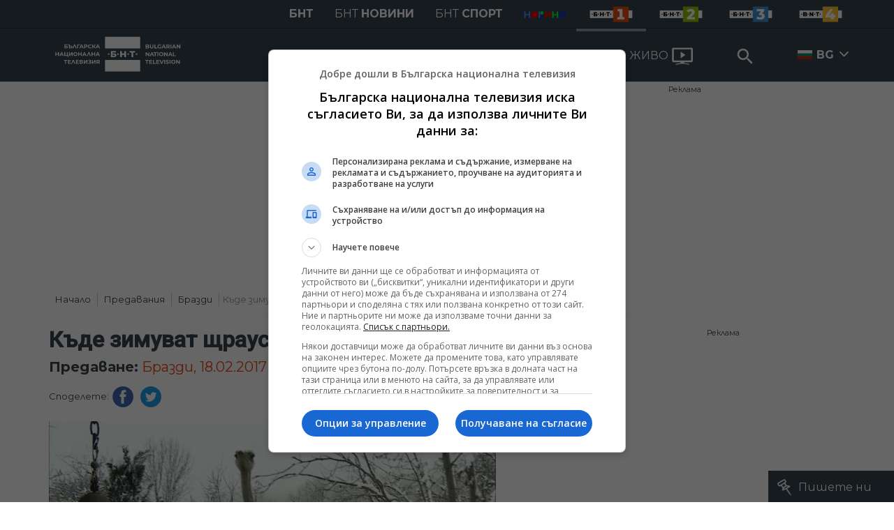

--- FILE ---
content_type: text/html; charset=UTF-8
request_url: https://bnt.bg/bg/a/kade-zimuvat-shtrausite-18-02-2017
body_size: 17387
content:
<!DOCTYPE html>
<html lang="bg">
    <head>
    <meta charset="utf-8">
    <meta http-equiv="X-UA-Compatible" content="IE=edge">
    <meta name="viewport" content="width=device-width, initial-scale=1">

    <title>Къде зимуват щраусите? - Българска национална телевизия</title>
    <meta content="В предаването вижте:Земеделски тревоги от 5-та Национална среща на земеделските производители в Златни пясъци.Успокоиха ли се страстите около селските..." name="description">
    <meta content="Къде зимуват щраусите? - Българска национална телевизия" property="og:title">
    <meta content="В предаването вижте:Земеделски тревоги от 5-та Национална среща на земеделските производители в Златни пясъци.Успокоиха ли се страстите около селските..." property="og:description">
    <meta property="fb:app_id" content="136396243365731">
            <meta content="https://p.bnt.bg/b/r/brazdi_180217_x264-3511-810x0.jpg" property="og:image">
        <meta property="og:image:width" content="840" />
        <meta property="og:image:height" content="454" />
    
            <link rel="canonical" href="https://bnt.bg/bg/a/kade-zimuvat-shtrausite-18-02-2017" />
        <meta content="https://bnt.bg/bg/a/kade-zimuvat-shtrausite-18-02-2017" property="og:url">
    
            <meta property="og:type" content="article" />
        <meta property="og:site_name" content="bnt.bg" />
    
    
    
    
    <link rel="apple-touch-icon" sizes="57x57" href="/box/img//fav/apple-icon-57x57.png">
    <link rel="apple-touch-icon" sizes="60x60" href="/box/img//fav/apple-icon-60x60.png">
    <link rel="apple-touch-icon" sizes="72x72" href="/box/img//fav/apple-icon-72x72.png">
    <link rel="apple-touch-icon" sizes="76x76" href="/box/img//fav/apple-icon-76x76.png">
    <link rel="apple-touch-icon" sizes="114x114" href="/box/img//fav/apple-icon-114x114.png">
    <link rel="apple-touch-icon" sizes="120x120" href="/box/img//fav/apple-icon-120x120.png">
    <link rel="apple-touch-icon" sizes="144x144" href="/box/img//fav/apple-icon-144x144.png">
    <link rel="apple-touch-icon" sizes="152x152" href="/box/img//fav/apple-icon-152x152.png">
    <link rel="apple-touch-icon" sizes="180x180" href="/box/img//fav/apple-icon-180x180.png">
    <link rel="icon" type="image/png" sizes="192x192"  href="/box/img//fav/android-icon-192x192.png">
    <link rel="icon" type="image/png" sizes="32x32" href="/box/img//fav/favicon-32x32.png">
    <link rel="icon" type="image/png" sizes="96x96" href="/box/img//fav/favicon-96x96.png">
    <link rel="icon" type="image/png" sizes="16x16" href="/box/img//fav/favicon-16x16.png">


        <meta name="msapplication-TileColor" content="#ffffff">
    <meta name="msapplication-TileImage" content="/ms-icon-144x144.png">
    <meta name="theme-color" content="#ffffff">

    <link href="https://fonts.googleapis.com/css?family=Montserrat:300,400,500,700&amp;display=swap&amp;subset=cyrillic,cyrillic-ext" rel="stylesheet">
    <link href="https://fonts.googleapis.com/css?family=Roboto&display=swap" rel="stylesheet">
    <link rel="stylesheet" type='text/css' href="/box/css/bootstrap.min.css?p=1">
    <link rel="stylesheet" type='text/css' href="/box/css/main.css?b=723">
    <link rel="stylesheet" type='text/css' href="/box/css/responsive.css?b=723">
    <link rel="stylesheet" type='text/css' href="/box/css/swiper.css?b=723">
    <link rel="stylesheet" type='text/css' href="/box/css/select2.css?b=723">
 

    <link rel="stylesheet" type='text/css' href="/box/mods/notify/notify.css?p=">

   <script src="/box/js/jquery-3.4.1.min.js?b=723"></script>
   <script src="/box/js/select2.min.js?b=723"></script>

   <script src="https://www.google.com/recaptcha/api.js" async defer></script>

            <script async src="https://securepubads.g.doubleclick.net/tag/js/gpt.js"></script>
     <script>
     
            window.googletag = window.googletag || {cmd: []};
            googletag.cmd.push(function() {

            googletag.defineSlot('/21827094253/BNT.bg/Inside_Pages_Rectangle_BTF', [[1,1],[300, 600], [300, 250], [336,280] ,[250, 250],[160,600]], 'div-gpt-ad-1576587191690-0').addService(googletag.pubads());
            googletag.defineSlot('/21827094253/BNT.bg/All_Pages_RichMedia', [[1,1]], 'div-gpt-ad-1576586979062-0').addService(googletag.pubads());
            googletag.defineSlot('/21827094253/BNT.bg/bnt_nativeAd', [1, 1], 'div-gpt-ad-1595757748377-0').addService(googletag.pubads());

            var lb = googletag.sizeMapping().
            addSize([1024, 0], [[1,1],[970, 250], [970, 66], [980, 120], [728, 90]]). //desktop
            addSize([320, 0], [[1,1],[360, 100],[320, 100]]).
            addSize([0, 0], [1, 1]). //other
            build();

            var rect = googletag.sizeMapping().
            addSize([1024, 0], [[1,1], [300,600],[300,250], [336,280], [250,250], [160,600]]). //desktop
            addSize([320, 0], [[1,1], [300,250], [336,280], [250,250]]).
            addSize([0, 0], [1, 1]). //other
            build();

            var gptAdSlots = [];

            gptAdSlots[0] = googletag.defineSlot('/21827094253/BNT.bg/Leaderbord_Inside_pages_ATF', [[1, 1], [970, 250], [750, 100], [980, 120], [960, 90], [728, 90], [980, 90], [320, 50],  [930, 180], [970, 90], [300, 50], [750, 200], [970, 66], [320, 100], [750, 300], [950, 90]], 'div-gpt-ad-1602622180074-0').
            defineSizeMapping(lb).
            setCollapseEmptyDiv(true).
            addService(googletag.pubads());
            googletag.enableServices();

            gptAdSlots[1] = googletag.defineSlot('/21827094253/BNT.bg/Inside_Pages_Rectangle_ATF', [[1,1],[300, 600], [300, 250], [336,280] ,[250, 250],[160,600]], 'div-gpt-ad-1602622673325-0').
            defineSizeMapping(rect).
            setCollapseEmptyDiv(true).
            addService(googletag.pubads());
            googletag.enableServices();

            googletag.pubads().enableSingleRequest();
            googletag.pubads().setCentering(true);
            googletag.pubads().collapseEmptyDivs();
            googletag.pubads().setTargeting('page', 'insidepage');
            googletag.enableServices();

  });
     
     </script>   

   
    <script data-ad-client="ca-pub-2934923651788574" async src="https://pagead2.googlesyndication.com/pagead/js/adsbygoogle.js"></script>
   

    
    <!-- Google tag (gtag.js) -->
    
    <script async src="https://www.googletagmanager.com/gtag/js?id=G-XG1L8ND8YV"></script>
    <script>
      window.dataLayer = window.dataLayer || [];
      function gtag(){dataLayer.push(arguments);}
      gtag('js', new Date());

      gtag('config', 'G-XG1L8ND8YV');
    </script>
    


   
   <!-- Google Tag Manager -->
    <script>(function(w,d,s,l,i){w[l]=w[l]||[];w[l].push({'gtm.start':
    new Date().getTime(),event:'gtm.js'});var f=d.getElementsByTagName(s)[0],
    j=d.createElement(s),dl=l!='dataLayer'?'&l='+l:'';j.async=true;j.src=
    'https://www.googletagmanager.com/gtm.js?id='+i+dl;f.parentNode.insertBefore(j,f);
    })(window,document,'script','dataLayer','GTM-TQP4W43');</script>
    <!-- End Google Tag Manager -->
    
</head>
    <body>

        <noscript><iframe src="https://www.googletagmanager.com/ns.html?id=GTM-TQP4W43"
height="0" width="0" style="display:none;visibility:hidden"></iframe></noscript>
<!-- End Google Tag Manager (noscript) -->
        

        <header>
    
    
    <div class="bnth-top-head">
       <div class="container">
             <div class="row">
                <div class="left w100 bnth-top-menu">
                     <div class="right bnth-mobile-left">
                        <ul class="nav bnth-nav">
                                                        <li class="bnth-top-item"><a href="https://bnt.bg" class="bnth-top-link bold ">БНТ</a></li>
                            <li class="bnth-top-item"><a href="https://bntnews.bg" class="bnth-top-link">БНТ <span class="bold">новини</span></a></li>
                            <li class="bnth-top-item"><a href="https://bntnews.bg/sport" class="bnth-top-link">БНТ <span class="bold">спорт</span></a></li>
                            <li class="bnth-top-item">
                                <a href="https://bntnews.bg/kids" class="bnth-top-link">
                                    <img src="/box/img/kids.png" style="max-width:60px;" />
                                </a> 
                            </li>

                            

                          


                                <li class="bnth-top-item mob-show">
                                    <a href="/live" class="live-tv">
                                        <span>НА ЖИВО</span>
                                        <img src="/box/img/tv.svg">
                                    </a>
                                </li>


                                                        <li class="bnth-top-item"><a href="https://bnt.bg/bnt1/shows" class="bnth-top-link bnth-img-link d-hide active"><img src="/box/img/BNT1.svg"></a></li>
                            <li class="bnth-top-item"><a href="https://bnt.bg/bnt2/shows" class="bnth-top-link bnth-img-link d-hide "><img src="/box/img/BNT2.svg"></a></li>
                            <li class="bnth-top-item"><a href="https://bnt.bg/bnt3/shows" class="bnth-top-link bnth-img-link d-hide "><img src="/box/img/BNT3.svg"></a></li>
                            <li class="bnth-top-item"><a href="https://bnt.bg/bnt4/shows" class="bnth-top-link bnth-img-link d-hide "><img src="/box/img/BNT4.svg"></a></li>
                        </ul>
                     </div>
                 </div>
            </div>
        </div>
    </div>

    
<div class="bottom-head">
    <ul class="navigation">
        <div class="container">
            <div class="row">
                <div class="w100 left">

                    <a href="https://bnt.bg/" title="БНТ" class="logo">
                        <img src="/box/img/wlogo.svg" />
                    </a>

                    <div class="nav-wrap mega-menu-off right">
                        <ul>
                                                                                 <li class="nav-item">
                                    <a href="javascript:void(0);" title="БНТ 1" class="nav-link menu">БНТ 1</a>

                                    <div class="mega-menu w100 left">
                                        <div class="container">
                                            <div class="mega-top-links mobile-big">
                                                <h2 class="mega-menu-head">
                                                    БНТ 1
                                                </h2>
                                                <ul>
                                                                                                        <li>
                                                        <a title="Предавания" href="https://bnt.bg/bnt1/shows" class="mega-link">
                                                            Предавания
                                                        </a>
                                                    </li>
                                                                                                        <li>
                                                        <a title="Филми и сериали" href="https://bnt.bg/bnt1/movies" class="mega-link">
                                                            Филми и сериали
                                                        </a>
                                                    </li>
                                                                                                        <li>
                                                        <a title="Програма" href="https://bnt.bg/program" class="mega-link">
                                                            Програма
                                                        </a>
                                                    </li>
                                                                                                    </ul>
                                            </div>
                                                                                            <div class="mega-top-links mobile-hide">
                                                    <a href="https://bnt.bg/news/po-sveta-i-u-nas-2300-chasa-30-yanuari-2026-g-345919news.html" title="По света и у нас - 23:00 часа, 30 януари 2026 г." class="box-news">
                                                        <div class="img-wrap1 disabledGal">
                                                            <img src="https://bnt.bg/f/news/m/345/9abf0a18128a1765b3b4d4f951cdb79f.png" alt="По света и у нас - 23:00 часа, 30 януари 2026 г.">
                                                        </div>
                                                        <div class="txt-wrap">
                                                            По света и у нас - 23:00 часа, 30 януари 2026 г.
                                                        </div>
                                                    </a>
                                                </div>
                                                                                            <div class="mega-top-links mobile-hide">
                                                    <a href="https://bnt.bg/news/rumen-radev-v-panorama-345807news.html" title="Румен Радев в &quot;Панорама&quot;" class="box-news">
                                                        <div class="img-wrap1 disabledGal">
                                                            <img src="https://bnt.bg/f/news/m/345/7c9248d8c425bef9efc0accd30e2391a.webp" alt="Румен Радев в &quot;Панорама&quot;">
                                                        </div>
                                                        <div class="txt-wrap">
                                                            Румен Радев в &quot;Панорама&quot;
                                                        </div>
                                                    </a>
                                                </div>
                                                                                            <div class="mega-top-links mobile-hide">
                                                    <a href="https://bnt.bg/news/sportna-emisiya-2050-30-yanuari-2026-g-345918news.html" title="Спортна емисия, 20:50 - 30 януари 2026 г." class="box-news">
                                                        <div class="img-wrap1 disabledGal">
                                                            <img src="https://bnt.bg/f/news/m/345/abd66dac4913f30b1d59af6292ae2643.png" alt="Спортна емисия, 20:50 - 30 януари 2026 г.">
                                                        </div>
                                                        <div class="txt-wrap">
                                                            Спортна емисия, 20:50 - 30 януари 2026 г.
                                                        </div>
                                                    </a>
                                                </div>
                                                                                    </div>
                                    </div>
                                </li>
                                                            <li class="nav-item">
                                    <a href="javascript:void(0);" title="БНТ 2" class="nav-link menu">БНТ 2</a>

                                    <div class="mega-menu w100 left">
                                        <div class="container">
                                            <div class="mega-top-links mobile-big">
                                                <h2 class="mega-menu-head">
                                                    БНТ 2
                                                </h2>
                                                <ul>
                                                                                                        <li>
                                                        <a title="Предавания" href="https://bnt.bg/bnt2/shows" class="mega-link">
                                                            Предавания
                                                        </a>
                                                    </li>
                                                                                                        <li>
                                                        <a title="Филми и сериали" href="https://bnt.bg/bnt2/movies" class="mega-link">
                                                            Филми и сериали
                                                        </a>
                                                    </li>
                                                                                                        <li>
                                                        <a title="Програма" href="https://bnt.bg/program/bnt2" class="mega-link">
                                                            Програма
                                                        </a>
                                                    </li>
                                                                                                    </ul>
                                            </div>
                                                                                            <div class="mega-top-links mobile-hide">
                                                    <a href="https://bnt.bg/news/s-kakvo-ostava-v-istoriyata-atanas-burov-345841news.html" title="С какво остава в историята Атанас Буров?" class="box-news">
                                                        <div class="img-wrap1 disabledGal">
                                                            <img src="https://bnt.bg/f/news/m/345/d41f9c19efb66ac316421b6b71664ed6.png" alt="С какво остава в историята Атанас Буров?">
                                                        </div>
                                                        <div class="txt-wrap">
                                                            С какво остава в историята Атанас Буров?
                                                        </div>
                                                    </a>
                                                </div>
                                                                                            <div class="mega-top-links mobile-hide">
                                                    <a href="https://bnt.bg/news/d-r-fahd-al-shargabi-345764news.html" title="Д-р Фахд Ал-Шаргаби" class="box-news">
                                                        <div class="img-wrap1 disabledGal">
                                                            <img src="https://bnt.bg/f/news/m/345/45cf429c9abe829417fbfb0e9088c05d.png" alt="Д-р Фахд Ал-Шаргаби">
                                                        </div>
                                                        <div class="txt-wrap">
                                                            Д-р Фахд Ал-Шаргаби
                                                        </div>
                                                    </a>
                                                </div>
                                                                                            <div class="mega-top-links mobile-hide">
                                                    <a href="https://bnt.bg/news/osmoto-tepe-kniga-za-futbolnata-legenda-hristo-bonev-345843news.html" title="&quot;Осмото тепе&quot; - книга за футболната легенда Христо Бонев" class="box-news">
                                                        <div class="img-wrap1 disabledGal">
                                                            <img src="https://bnt.bg/f/news/m/345/d922d9a26f3377386d14e239817dd901.jpeg" alt="&quot;Осмото тепе&quot; - книга за футболната легенда Христо Бонев">
                                                        </div>
                                                        <div class="txt-wrap">
                                                            &quot;Осмото тепе&quot; - книга за футболната легенда Христо Бонев
                                                        </div>
                                                    </a>
                                                </div>
                                                                                    </div>
                                    </div>
                                </li>
                                                            <li class="nav-item">
                                    <a href="javascript:void(0);" title="БНТ 3" class="nav-link menu">БНТ 3</a>

                                    <div class="mega-menu w100 left">
                                        <div class="container">
                                            <div class="mega-top-links mobile-big">
                                                <h2 class="mega-menu-head">
                                                    БНТ 3
                                                </h2>
                                                <ul>
                                                                                                        <li>
                                                        <a title="Предавания" href="https://bnt.bg/bnt3/shows" class="mega-link">
                                                            Предавания
                                                        </a>
                                                    </li>
                                                                                                        <li>
                                                        <a title="Филми и сериали" href="https://bnt.bg/bnt3/movies" class="mega-link">
                                                            Филми и сериали
                                                        </a>
                                                    </li>
                                                                                                        <li>
                                                        <a title="Програма" href="https://bnt.bg/program/bnt3" class="mega-link">
                                                            Програма
                                                        </a>
                                                    </li>
                                                                                                    </ul>
                                            </div>
                                                                                            <div class="mega-top-links mobile-hide">
                                                    <a href="https://bnt.bg/news/az-sam-milena-velcheva-345733news.html" title="Аз съм... Милена Велчева" class="box-news">
                                                        <div class="img-wrap1 disabledGal">
                                                            <img src="https://bnt.bg/f/news/m/345/ebee7ef43d140e67dd1bf1ef6dbaf6ab.png" alt="Аз съм... Милена Велчева">
                                                        </div>
                                                        <div class="txt-wrap">
                                                            Аз съм... Милена Велчева
                                                        </div>
                                                    </a>
                                                </div>
                                                                                            <div class="mega-top-links mobile-hide">
                                                    <a href="https://bnt.bg/news/az-sam-miroslav-petrov-345722news.html" title="Аз съм... Мирослав Петров" class="box-news">
                                                        <div class="img-wrap1 disabledGal">
                                                            <img src="https://bnt.bg/f/news/m/345/b5459163e6077245b1c4166e85ea3eb5.png" alt="Аз съм... Мирослав Петров">
                                                        </div>
                                                        <div class="txt-wrap">
                                                            Аз съм... Мирослав Петров
                                                        </div>
                                                    </a>
                                                </div>
                                                                                            <div class="mega-top-links mobile-hide">
                                                    <a href="https://bnt.bg/news/simona-bakarjieva-v-predavaneto-az-sam-345533news.html" title="Симона Бакърджиева в предаването &quot;Аз съм&quot;" class="box-news">
                                                        <div class="img-wrap1 disabledGal">
                                                            <img src="https://bnt.bg/f/news/m/345/77baac066ebce6a177118f5b2b85637b.jpeg" alt="Симона Бакърджиева в предаването &quot;Аз съм&quot;">
                                                        </div>
                                                        <div class="txt-wrap">
                                                            Симона Бакърджиева в предаването &quot;Аз съм&quot;
                                                        </div>
                                                    </a>
                                                </div>
                                                                                    </div>
                                    </div>
                                </li>
                                                            <li class="nav-item">
                                    <a href="javascript:void(0);" title="БНТ 4" class="nav-link menu">БНТ 4</a>

                                    <div class="mega-menu w100 left">
                                        <div class="container">
                                            <div class="mega-top-links mobile-big">
                                                <h2 class="mega-menu-head">
                                                    БНТ 4
                                                </h2>
                                                <ul>
                                                                                                        <li>
                                                        <a title="Предавания" href="https://bnt.bg/bnt4/shows" class="mega-link">
                                                            Предавания
                                                        </a>
                                                    </li>
                                                                                                        <li>
                                                        <a title="Филми и сериали" href="https://bnt.bg/bnt4/movies" class="mega-link">
                                                            Филми и сериали
                                                        </a>
                                                    </li>
                                                                                                        <li>
                                                        <a title="Програма" href="https://bnt.bg/program/bnt4" class="mega-link">
                                                            Програма
                                                        </a>
                                                    </li>
                                                                                                    </ul>
                                            </div>
                                                                                            <div class="mega-top-links mobile-hide">
                                                    <a href="https://bnt.bg/bg/a/sreshcha-s-demir-ot-buzovgrad-sled-6-godini" title="Среща с Демир от Бузовград след 6 години" class="box-news">
                                                        <div class="img-wrap1 disabledGal">
                                                            <img src="https://p.bnt.bg/b/n/bnt-taxi-409774-810x0.jpg" alt="Среща с Демир от Бузовград след 6 години">
                                                        </div>
                                                        <div class="txt-wrap">
                                                            Среща с Демир от Бузовград след 6 години
                                                        </div>
                                                    </a>
                                                </div>
                                                                                            <div class="mega-top-links mobile-hide">
                                                    <a href="https://bnt.bg/bg/a/proektt-chernomorska-kukhnya" title="Проектът Черноморска кухня" class="box-news">
                                                        <div class="img-wrap1 disabledGal">
                                                            <img src="https://p.bnt.bg/n/1/n1-turizmyt-100219-proektyt-chernomorska-kuhnia-x264-349580-810x0.jpg" alt="Проектът Черноморска кухня">
                                                        </div>
                                                        <div class="txt-wrap">
                                                            Проектът "Черноморска кухня"
                                                        </div>
                                                    </a>
                                                </div>
                                                                                            <div class="mega-top-links mobile-hide">
                                                    <a href="https://bnt.bg/bg/a/azbuka-na-chernomorskata-kukhnya-27012019" title="Азбука на черноморската кухня - 27.01.2019" class="box-news">
                                                        <div class="img-wrap1 disabledGal">
                                                            <img src="https://p.bnt.bg/n/1/n1-turizmyt-290119-azbuka-na-chernomorskata-kuhnia-x264-346146-810x0.jpg" alt="Азбука на черноморската кухня - 27.01.2019">
                                                        </div>
                                                        <div class="txt-wrap">
                                                            Азбука на черноморската кухня - 27.01.2019
                                                        </div>
                                                    </a>
                                                </div>
                                                                                    </div>
                                    </div>
                                </li>
                            
                            <li class="nav-item">
                                <a href="https://bnt.bg/live" class="live-tv">
                                    <span>НА ЖИВО</span>
                                    <img src="/box/img/tv.svg">
                                </a>
                            </li>
                            <li class="nav-item nav-item-search">
                                <a href="javascript:void(0);">
                                    <input type="text" class="form-control search-inp" placeholder="Search">
                                    <button type="submit" class="btn btn-search btn-head"><span></span></button>
                                </a>

                                <div class="search-with-btn w100">
                                    <div class="container">
                                        <form action="https://bnt.bg/search" method="get">
                                            <input type="text" name="q" class="q-search" placeholder="Ключова дума или име">
                                            <button type="submit" class="search-btn right"></button>
                                        </form>
                                    </div>
                                </div>
                            </li>

                            <li class="nav-item relative hover-desktop d-hide">
                                                                    <img src="/box/img/bg.png" style="width:21px;float:left;margin-top:31px;margin-right:-10px;">
                                    <a href="javascript:void(0);" class="nav-link bold">
                                        BG
                                    </a>
                                
                                <ul class="languages">
                                                                                                                        <li class="tr-news">
                                            <img src="/box/img/en.jpg" style="width:20px;float:left;margin-top:23px;margin-right:5px;">
                                           <a href="https://bntnews.bg/en" class="tr-link">ENG</a>
                                       </li>
                                                                                                                     <li class="tr-news">
                                           <img src="/box/img/tr.png" style="width:20px;float:left;margin-top:23px;margin-right:5px;">
                                           <a href="https://bnt.bg/tr" class="tr-link">TR</a>
                                       </li>
                                                                                                                     <li class="tr-news">
                                           <img src="/box/img/ua.png" style="width:20px;float:left;margin-top:23px;margin-right:5px;">
                                           <a href="https://bnt.bg/ua" class="tr-link">UA</a>
                                       </li>
                                                                       </ul>
                            </li>

                        <div class="languages-wrap see-mobile">
                            <ul>
                                <li class="nav-item relative on_mobile">

                                                                            <img src="/box/img/bg.png" style="width:21px;float:left;margin-top:22px;margin-right:-10px;">
                                        <a href="javascript:void(0);" class="nav-link bold">
                                            BG
                                        </a>
                                    

                                    <a href="javascript:void(0);" class="change-lang"></a>
                                    <ul class="languages">
                                                                                                                        <li class="tr-news">
                                            <img src="/box/img/en.jpg" style="width:20px;float:left;margin-top:23px;margin-right:5px;">
                                           <a href="https://bnt.bg/en" class="tr-link">ENG</a>
                                       </li>
                                                                                                                     <li class="tr-news">
                                           <img src="/box/img/tr.png" style="width:20px;float:left;margin-top:23px;margin-right:5px;">
                                           <a href="https://bnt.bg/tr" class="tr-link">TR</a>
                                       </li>
                                                                                                                     <li class="tr-news">
                                           <img src="/box/img/ua.png" style="width:20px;float:left;margin-top:23px;margin-right:5px;">
                                           <a href="https://bnt.bg/ua" class="tr-link">UA</a>
                                       </li>
                                       

                                    </ul>
                                </li>
                            </ul>
                        </div>


                        </ul>


                        <ul class="nav see-mobile">
                             <li class="top-item"><a href="https://bnt.bg/" class="top-link bold active">БНТ</a></li>
                            <li class="top-item"><a href="https://bntnews.bg" target="_blank" class="top-link">БНТ <span>новини</span></a></li>
                            <li class="top-item"><a href="https://bntnews.bg/sport" target="_blank" class="top-link">БНТ <span>спорт</span></a></li>

                            <li class="top-item"><a href="https://bnt.bg/bnt1/shows" target="_blank" class="top-link img-link"><img src="/box/img/BNT1.svg"></a></li>
                            <li class="top-item"><a href="https://bnt.bg/bnt2/shows" target="_blank" class="top-link img-link"><img src="/box/img/BNT2.svg"></a></li>
                            <li class="top-item"><a href="https://bnt.bg/bnt3/shows" target="_blank" class="top-link img-link"><img src="/box/img/BNT3.svg"></a></li>
                            <li class="top-item"><a href="https://bnt.bg/bnt4/shows" target="_blank" class="top-link img-link"><img src="/box/img/BNT4.svg"></a></li>
                        </ul>
                    </div>



                </div>
            </div>
        </div>
    </ul>
    <div class="container">
        <div class="row">
            <div class="w100 left">
                <a href="https://bnt.bg/" title="БНТ" class="logo d-none">
                    <img src="/box/img/wlogo.svg" />
                </a>
                                <div class="right btns-hld">
                    <!--<div class="menu-btn">
                        <div class="top bar"></div>
                        <div class="middle bar"></div>
                        <div class="bottom bar"></div>
                    </div>-->
                      <div class="nav-icon"><div></div></div>
                     <a href="javascript:void(0);" class="mobile-show">
                        <input type="text" class="form-control search-inp" placeholder="Search">
                        <input type="hidden" id="heymeckb" value="" />
                        <button type="submit" class="btn btn-search btn-head"><span></span></button>
                         <div class="search-with-btn w100">
                            <div class="container">
                                <form action="https://bnt.bg/search" method="get">
                                    <input type="text" name="q" class="q-search" placeholder="Ключова дума или име">
                                    <button type="submit" class="search-btn right"></button>
                                </form>
                            </div>
                        </div>
                    </a>
                </div>
            </div>
        </div>
    </div>
</div>

</header>

        



<main>


    <div class="container">
        <div class="row mobile-fix">
            <div class="view-emission">

                <div class="left w100 news-view-banner" style="min-height: inherit;margin:5px 0px;">

    <div class="horizontal_centering_css3">
        <a href="https://bnt.bg//reklama-91pages.html" target="__blank" class="advert advert-top-text">Реклама</a>

        <div class="advert-top">
               <!-- /21827094253/BNT.bg/Leaderbord_Inside_pages_ATF -->
                <div id='div-gpt-ad-1602622180074-0' style = "text-align: center;min-height: 264px;">
                  <script>
                    googletag.cmd.push(function() { googletag.display('div-gpt-ad-1602622180074-0'); });
                  </script>
                </div>
        </div>

    </div>

</div>

                    <div class="breadcrumbs left w100">
                <ul class="breadcrumb">
            <li><a href="https://bnt.bg/">Начало</a></li>
                                                <li ><a href="https://bnt.bg/bnt1/shows">Предавания</a></li>
                                    <li ><a href="https://bnt.bg/bg/a/brazdi">Бразди</a></li>
                                    <li class="active">Къде зимуват щраусите?</li>
                                    </ul>
            </div>
<style>
    @media screen and (max-width: 768px){
        .breadcrumbs{
            float:left;
            overflow-x:scroll;
            width:100%;
        }
    }
</style>
 

                <div class="col-fixed-big padd-r">
                    <div class="big-img video-wrap -r">
                        <h1 class="news-title">
                                                            Къде зимуват щраусите?
                                                    </h1>

                        
                            <div class="under-head">
                                <p>
                                                                            <b>Предаване:</b>
                                    
                                    <a href="https://bnt.bg/bg/a/brazdi" title="Бразди">
                                        Бразди, 18.02.2017
                                    </a>
                                                                    </p>
                            </div>

                        


                        
                        
                        <div class="w100 left soc-bnts">
                                                            <div class="share" style="float:left;">
        <span>
                        Споделете: 
                    </span>
        <a href="http://www.facebook.com/share.php?u=https://bnt.bg/bg/a/kade-zimuvat-shtrausite-18-02-2017" target="_blank" class="blue-fb"></a>
        <a href="http://twitter.com/home?status=Чета: https://bnt.bg/bg/a/kade-zimuvat-shtrausite-18-02-2017" target="_blank" class="blue-tw"></a>
    </div>
                         </div>

                                                    <div class="left w100 ">
                                                                    <img  src="https://p.bnt.bg/b/r/brazdi_180217_x264-3511-810x0.jpg" alt="Къде зимуват щраусите?" />
                                                            </div>
                        
                    </div>

                    <div class="txt-news">
                        <div id="#tabs">

                            <div class="news-tabs" style="display:flex;">
                                                                                                            <div data-tab="2" class="tab-btn style-tab-btn small-tab-btn active">
            В предаването
    </div>

<div data-tab="0" class="tab-btn style-tab-btn small-tab-btn">
    Части от предаването
</div>

    <div data-tab="1" class="tab-btn style-tab-btn small-tab-btn">
                    Всички броеве            </div>
                                                                                                </div>

                            <div class="news-descr">
                                                                                                            <div class="tab tab-holder-2">
    <div class="small-txt-wrap">
                    <p>В предаването вижте:</p><p>Земеделски тревоги от 5-та Национална среща на земеделските производители в Златни пясъци.</p><p>Успокоиха ли се страстите около селските казани след приемането на старите нови правила за варенето на ракия.</p><p>Къде зимуват щраусите и какво е зимното лице на селския туризъм в България.</p><p>Брезнишките овце на Олег Стаменов от село Лесковец.</p><p>Гледайте "Бразди" всяка събота от 12:30 часа!</p>
        
            </div>

    
    <div class="clear"></div>
<div class="left w100" style="margin-bottom:10px;text-align:center;">
    <p><strong><b><a href="https://bntnews.bg/listen" target="_blank" rel="noopener">
                    Чуйте последните новини, където и да сте!
            </a>
    <br></b></strong><strong>
                    Последвайте ни във
                <a href="https://www.facebook.com/BNT.Bulgarian.National.Television" target="_blank" rel="noopener">Facebook</a>
                     и
                  <a href="https://www.instagram.com/bnt.bg_/" target="_blank" rel="noopener">Instagram</a>
    </strong><br><strong><a href="https://www.youtube.com/@BNT1" target="_blank" rel="noopener">
                    Следете и канала на БНТ в YouTube
            </a></strong><br>
    <strong><b>
                    Вече може да ни гледате и в
                <a href="https://www.tiktok.com/@bnt.bg" target="_blank" rel="noopener"> TikTok </a><br></b></strong><strong>
                    Намерете ни в
            <a href="https://news.google.com/publications/CAAqBwgKMJOgmwsw16qzAw/sections/[base64]?hl=bg&gl=BG&ceid=BG%3Abg" target="_blank" rel="noopener">Google News</a></strong></p>
</div>
<div class="clear"></div>
 
</div>

    <div class="tab tab-holder-0 invisible">
        <div class="w100 left">
            <div class="row">
                                        <div class="col-lg-4 col-sm-6 col-12 accent-news">
                            <div class="news-box">
                                <div class="news-img-hld">
                                    <a href="https://bnt.bg/bg/a/kade-zimuvat-shtrausite-18-02-2017?v=57917" title="Част 1" class="hov-img">
                                        <img src="https://p.bnt.bg/b/r/brazdi_180217_x264-3511-810x0.jpg" alt="Част 1" />
                                    </a>
                                </div>
                                <div class="text-holder">
                                    <a href="https://bnt.bg/bg/a/kade-zimuvat-shtrausite-18-02-2017?v=57917" title="Част 1" class="news-title-hld">
                                        <h2 class="news-title ">Къде зимуват щраусите?</h2>
                                        <div class="news-stat left w100">
                                            <div class="news-time">
                                                12:30, 18.02.2017
                                            </div>
                                         </div>
                                    </a>
                                </div>
                            </div>
                        </div>
                                        <div class="col-lg-4 col-sm-6 col-12 accent-news">
                            <div class="news-box">
                                <div class="news-img-hld">
                                    <a href="https://bnt.bg/bg/a/peta-natsionalna-sreshta-na-zemedelskite-proizvoditeli-v-zlatni-pyasatsi" title="Пета Национална среща на земеделските производители в Златни пясъци" class="hov-img">
                                        <img src="https://p.bnt.bg/b/r/brazdi_180217_konferenciya_na_zemedelskite_proizvoditeli_x264-2-27185-810x0.jpg" alt="Пета Национална среща на земеделските производители в Златни пясъци" />
                                    </a>
                                </div>
                                <div class="text-holder">
                                    <a href="https://bnt.bg/bg/a/peta-natsionalna-sreshta-na-zemedelskite-proizvoditeli-v-zlatni-pyasatsi" title="Пета Национална среща на земеделските производители в Златни пясъци" class="news-title-hld">
                                        <h2 class="news-title ">Пета Национална среща на земеделските производители в Златни пясъци</h2>
                                        <div class="news-stat left w100">
                                            <div class="news-time">
                                                12:30, 18.02.2017
                                            </div>
                                         </div>
                                    </a>
                                </div>
                            </div>
                        </div>
                                        <div class="col-lg-4 col-sm-6 col-12 accent-news">
                            <div class="news-box">
                                <div class="news-img-hld">
                                    <a href="https://bnt.bg/bg/a/breznishkite-ovtse-na-oleg-stamenov-ot-selo-leskovets" title="Брезнишките овце на Олег Стаменов от село Лесковец" class="hov-img">
                                        <img src="https://p.bnt.bg/b/r/brazdi_180217_ovcevud_x264-27189-810x0.jpg" alt="Брезнишките овце на Олег Стаменов от село Лесковец" />
                                    </a>
                                </div>
                                <div class="text-holder">
                                    <a href="https://bnt.bg/bg/a/breznishkite-ovtse-na-oleg-stamenov-ot-selo-leskovets" title="Брезнишките овце на Олег Стаменов от село Лесковец" class="news-title-hld">
                                        <h2 class="news-title ">Брезнишките овце на Олег Стаменов от село Лесковец</h2>
                                        <div class="news-stat left w100">
                                            <div class="news-time">
                                                12:30, 18.02.2017
                                            </div>
                                         </div>
                                    </a>
                                </div>
                            </div>
                        </div>
                                        <div class="col-lg-4 col-sm-6 col-12 accent-news">
                            <div class="news-box">
                                <div class="news-img-hld">
                                    <a href="https://bnt.bg/bg/a/starite-novi-pravila-za-vareneto-na-rakiya" title="Старите нови правила за варенето на ракия" class="hov-img">
                                        <img src="https://p.bnt.bg/b/r/brazdi_180217_rakiya_x264-27191-810x0.jpg" alt="Старите нови правила за варенето на ракия" />
                                    </a>
                                </div>
                                <div class="text-holder">
                                    <a href="https://bnt.bg/bg/a/starite-novi-pravila-za-vareneto-na-rakiya" title="Старите нови правила за варенето на ракия" class="news-title-hld">
                                        <h2 class="news-title ">Старите нови правила за варенето на ракия</h2>
                                        <div class="news-stat left w100">
                                            <div class="news-time">
                                                12:30, 18.02.2017
                                            </div>
                                         </div>
                                    </a>
                                </div>
                            </div>
                        </div>
                                        <div class="col-lg-4 col-sm-6 col-12 accent-news">
                            <div class="news-box">
                                <div class="news-img-hld">
                                    <a href="https://bnt.bg/bg/a/kade-zimuvat-shtrausite-i-kakvo-e-zimnoto-litse-na-selskiya-turizam-v-balgariya" title="Зимното лице на селския туризъм в България" class="hov-img">
                                        <img src="https://p.bnt.bg/b/r/brazdi_180217_zimnoto_lice_na_selskiya_turizum_x264-27195-810x0.jpg" alt="Зимното лице на селския туризъм в България" />
                                    </a>
                                </div>
                                <div class="text-holder">
                                    <a href="https://bnt.bg/bg/a/kade-zimuvat-shtrausite-i-kakvo-e-zimnoto-litse-na-selskiya-turizam-v-balgariya" title="Зимното лице на селския туризъм в България" class="news-title-hld">
                                        <h2 class="news-title ">Зимното лице на селския туризъм в България</h2>
                                        <div class="news-stat left w100">
                                            <div class="news-time">
                                                12:30, 18.02.2017
                                            </div>
                                         </div>
                                    </a>
                                </div>
                            </div>
                        </div>
                            </div>
        </div>
    </div>

<div class="tab tab-holder-1 invisible">
    <div class="w100 left">
        <div class="row">
                            <div class="col-lg-4 col-sm-6 col-12 accent-news">

                    <div class="news-box">
                        <div class="news-img-hld">
                            <a href="https://bnt.bg/news/da-stanesh-fermer-na-shega-31012026-345803news.html" title="Да станеш фермер на шега - 31.01.2026" class="hov-img">
                                <img src="https://bnt.bg/f/news/b/345/673bac23799e2bcb4203a4c53817cefb.png" alt="Да станеш фермер на шега - 31.01.2026" />
                            </a>
                        </div>
                        <div class="text-holder">
                            <a href="https://bnt.bg/news/da-stanesh-fermer-na-shega-31012026-345803news.html" title="Да станеш фермер на шега - 31.01.2026" class="news-title-hld">
                                <h2 class="news-title ">Да станеш фермер на шега - 31.01.2026</h2>
                            </a>
                                                            <div class="news-stat left w100" >
        <div class="news-time" >
        14:51, 27.01.2026
            </div>
    
    
    
    
    
        
     </div>
                                                    </div>
                    </div>
                </div>
                            <div class="col-lg-4 col-sm-6 col-12 accent-news">

                    <div class="news-box">
                        <div class="news-img-hld">
                            <a href="https://bnt.bg/news/istoriya-za-ovce-i-kraya-na-ilyuziite-345571news.html" title="История за овце и края на илюзиите" class="hov-img">
                                <img src="https://bnt.bg/f/news/b/345/323ce1aaadb3187581e5c60e07cb837d.png" alt="История за овце и края на илюзиите" />
                            </a>
                        </div>
                        <div class="text-holder">
                            <a href="https://bnt.bg/news/istoriya-za-ovce-i-kraya-na-ilyuziite-345571news.html" title="История за овце и края на илюзиите" class="news-title-hld">
                                <h2 class="news-title ">История за овце и края на илюзиите</h2>
                            </a>
                                                            <div class="news-stat left w100" >
        <div class="news-time" >
        12:30, 24.01.2026
            </div>
    
    
    
    
    
        
     </div>
                                                    </div>
                    </div>
                </div>
                            <div class="col-lg-4 col-sm-6 col-12 accent-news">

                    <div class="news-box">
                        <div class="news-img-hld">
                            <a href="https://bnt.bg/news/zemedelski-istorii-345423news.html" title="Земеделски истории" class="hov-img">
                                <img src="https://bnt.bg/f/news/b/345/b129767964bf3d34e4a125a82786dc7d.png" alt="Земеделски истории" />
                            </a>
                        </div>
                        <div class="text-holder">
                            <a href="https://bnt.bg/news/zemedelski-istorii-345423news.html" title="Земеделски истории" class="news-title-hld">
                                <h2 class="news-title ">Земеделски истории</h2>
                            </a>
                                                            <div class="news-stat left w100" >
        <div class="news-time" >
        12:35, 14.01.2026
            </div>
    
    
    
    
    
        
     </div>
                                                    </div>
                    </div>
                </div>
                            <div class="col-lg-4 col-sm-6 col-12 accent-news">

                    <div class="news-box">
                        <div class="news-img-hld">
                            <a href="https://bnt.bg/news/vino-kravi-ovce-i-mechti-345250news.html" title="Вино, крави, овце и мечти" class="hov-img">
                                <img src="https://bnt.bg/f/news/b/345/c5dc76eb21b00d26d5a40319efbe1e64.png" alt="Вино, крави, овце и мечти" />
                            </a>
                        </div>
                        <div class="text-holder">
                            <a href="https://bnt.bg/news/vino-kravi-ovce-i-mechti-345250news.html" title="Вино, крави, овце и мечти" class="news-title-hld">
                                <h2 class="news-title ">Вино, крави, овце и мечти</h2>
                            </a>
                                                            <div class="news-stat left w100" >
        <div class="news-time" >
        12:30, 10.01.2026
            </div>
    
    
    
    
    
        
     </div>
                                                    </div>
                    </div>
                </div>
                            <div class="col-lg-4 col-sm-6 col-12 accent-news">

                    <div class="news-box">
                        <div class="news-img-hld">
                            <a href="https://bnt.bg/news/tri-valnuvashti-istorii-344931news.html" title="Три вълнуващи истории" class="hov-img">
                                <img src="https://bnt.bg/f/news/b/344/110b2e891d0732206d3d057cc96d85a3.png" alt="Три вълнуващи истории" />
                            </a>
                        </div>
                        <div class="text-holder">
                            <a href="https://bnt.bg/news/tri-valnuvashti-istorii-344931news.html" title="Три вълнуващи истории" class="news-title-hld">
                                <h2 class="news-title ">Три вълнуващи истории</h2>
                            </a>
                                                            <div class="news-stat left w100" >
        <div class="news-time" >
        08:00, 03.01.2026
            </div>
    
    
    
    
    
        
     </div>
                                                    </div>
                    </div>
                </div>
                            <div class="col-lg-4 col-sm-6 col-12 accent-news">

                    <div class="news-box">
                        <div class="news-img-hld">
                            <a href="https://bnt.bg/news/brazdi-izbrano-345021news.html" title="Бразди - избрано" class="hov-img">
                                <img src="https://bnt.bg/f/news/b/345/71d5e9f4930650cdabf86b2ddde34a53.jpeg" alt="Бразди - избрано" />
                            </a>
                        </div>
                        <div class="text-holder">
                            <a href="https://bnt.bg/news/brazdi-izbrano-345021news.html" title="Бразди - избрано" class="news-title-hld">
                                <h2 class="news-title ">Бразди - избрано</h2>
                            </a>
                                                            <div class="news-stat left w100" >
        <div class="news-time" >
        12:30, 27.12.2025
            </div>
    
    
    
    
    
        
     </div>
                                                    </div>
                    </div>
                </div>
                            <div class="col-lg-4 col-sm-6 col-12 accent-news">

                    <div class="news-box">
                        <div class="news-img-hld">
                            <a href="https://bnt.bg/news/istoriya-za-kone-v-koyato-zvuchi-glasat-na-shtastieto-344924news.html" title="История за коне, в която звучи гласът на щастието" class="hov-img">
                                <img src="https://bnt.bg/f/news/b/344/3b92b0226bc1d9c2ca68d90812e60f67.jpeg" alt="История за коне, в която звучи гласът на щастието" />
                            </a>
                        </div>
                        <div class="text-holder">
                            <a href="https://bnt.bg/news/istoriya-za-kone-v-koyato-zvuchi-glasat-na-shtastieto-344924news.html" title="История за коне, в която звучи гласът на щастието" class="news-title-hld">
                                <h2 class="news-title ">История за коне, в която звучи гласът на щастието</h2>
                            </a>
                                                            <div class="news-stat left w100" >
        <div class="news-time" >
        15:02, 22.12.2025
            </div>
    
    
    
    
    
        
     </div>
                                                    </div>
                    </div>
                </div>
                            <div class="col-lg-4 col-sm-6 col-12 accent-news">

                    <div class="news-box">
                        <div class="news-img-hld">
                            <a href="https://bnt.bg/news/fermerska-istoriya-preminala-prez-satreseniyata-i-madrostta-na-vremeto-344728news.html" title="Фермерска история, преминала през сътресенията и мъдростта на времето" class="hov-img">
                                <img src="https://bnt.bg/f/news/b/344/c213a1e594db1b64f6a3fb0ecf5f074c.png" alt="Фермерска история, преминала през сътресенията и мъдростта на времето" />
                            </a>
                        </div>
                        <div class="text-holder">
                            <a href="https://bnt.bg/news/fermerska-istoriya-preminala-prez-satreseniyata-i-madrostta-na-vremeto-344728news.html" title="Фермерска история, преминала през сътресенията и мъдростта на времето" class="news-title-hld">
                                <h2 class="news-title ">Фермерска история, преминала през сътресенията и мъдростта на времето</h2>
                            </a>
                                                            <div class="news-stat left w100" >
        <div class="news-time" >
        12:30, 20.12.2025
            </div>
    
    
    
    
    
        
     </div>
                                                    </div>
                    </div>
                </div>
                            <div class="col-lg-4 col-sm-6 col-12 accent-news">

                    <div class="news-box">
                        <div class="news-img-hld">
                            <a href="https://bnt.bg/news/kak-se-proizvezhdat-pcheli-maiki-344531news.html" title="Как се произвеждат пчели-майки" class="hov-img">
                                <img src="https://bnt.bg/f/news/b/344/78869aa3f5e3e993c872e10370ea4bc2.png" alt="Как се произвеждат пчели-майки" />
                            </a>
                        </div>
                        <div class="text-holder">
                            <a href="https://bnt.bg/news/kak-se-proizvezhdat-pcheli-maiki-344531news.html" title="Как се произвеждат пчели-майки" class="news-title-hld">
                                <h2 class="news-title ">Как се произвеждат пчели-майки</h2>
                            </a>
                                                            <div class="news-stat left w100" >
        <div class="news-time" >
        12:30, 13.12.2025
            </div>
    
    
    
    
    
        
     </div>
                                                    </div>
                    </div>
                </div>
                            <div class="col-lg-4 col-sm-6 col-12 accent-news">

                    <div class="news-box">
                        <div class="news-img-hld">
                            <a href="https://bnt.bg/news/na-nikulden-ribolov-v-cherno-more-i-yazovir-aleksandrovo-344264news.html" title="На Никулден: Риболов в Черно море и язовир &ldquo;Александрово&rdquo;" class="hov-img">
                                <img src="https://bnt.bg/f/news/b/344/1d5640bf18fd03163e484ed93957f6e6.png" alt="На Никулден: Риболов в Черно море и язовир &ldquo;Александрово&rdquo;" />
                            </a>
                        </div>
                        <div class="text-holder">
                            <a href="https://bnt.bg/news/na-nikulden-ribolov-v-cherno-more-i-yazovir-aleksandrovo-344264news.html" title="На Никулден: Риболов в Черно море и язовир &ldquo;Александрово&rdquo;" class="news-title-hld">
                                <h2 class="news-title ">На Никулден: Риболов в Черно море и язовир &ldquo;Александрово&rdquo;</h2>
                            </a>
                                                            <div class="news-stat left w100" >
        <div class="news-time" >
        12:30, 06.12.2025
            </div>
    
    
    
    
    
        
     </div>
                                                    </div>
                    </div>
                </div>
                            <div class="col-lg-4 col-sm-6 col-12 accent-news">

                    <div class="news-box">
                        <div class="news-img-hld">
                            <a href="https://bnt.bg/news/kakva-e-cheshkata-sleda-v-troyanskata-slivova-344217news.html" title="Каква е чешката следа в троянската сливова" class="hov-img">
                                <img src="https://bnt.bg/f/news/b/344/8f04ebcbf33fe8c5f2307623282bbfd3.png" alt="Каква е чешката следа в троянската сливова" />
                            </a>
                        </div>
                        <div class="text-holder">
                            <a href="https://bnt.bg/news/kakva-e-cheshkata-sleda-v-troyanskata-slivova-344217news.html" title="Каква е чешката следа в троянската сливова" class="news-title-hld">
                                <h2 class="news-title ">Каква е чешката следа в троянската сливова</h2>
                            </a>
                                                            <div class="news-stat left w100" >
        <div class="news-time" >
        12:30, 29.11.2025
            </div>
    
    
    
    
    
        
     </div>
                                                    </div>
                    </div>
                </div>
                            <div class="col-lg-4 col-sm-6 col-12 accent-news">

                    <div class="news-box">
                        <div class="news-img-hld">
                            <a href="https://bnt.bg/news/tri-istorii-v-koito-seloto-zamenya-grada-343898news.html" title="Три истории, в които селото заменя града" class="hov-img">
                                <img src="https://bnt.bg/f/news/b/343/46d729fd2dcd2bdcd4cf9c289a979c98.png" alt="Три истории, в които селото заменя града" />
                            </a>
                        </div>
                        <div class="text-holder">
                            <a href="https://bnt.bg/news/tri-istorii-v-koito-seloto-zamenya-grada-343898news.html" title="Три истории, в които селото заменя града" class="news-title-hld">
                                <h2 class="news-title ">Три истории, в които селото заменя града</h2>
                            </a>
                                                            <div class="news-stat left w100" >
        <div class="news-time" >
        12:30, 22.11.2025
            </div>
    
    
    
    
    
        
     </div>
                                                    </div>
                    </div>
                </div>
                            <div class="col-lg-4 col-sm-6 col-12 accent-news">

                    <div class="news-box">
                        <div class="news-img-hld">
                            <a href="https://bnt.bg/news/sreshta-sas-semeistvo-agronomi-koito-ne-se-plashat-ot-eksperimenti-343730news.html" title="Среща със семейство агрономи, които не се плашат от експерименти" class="hov-img">
                                <img src="https://bnt.bg/f/news/b/343/c5cb325ffb95257ebf59c1d2df0a74a6.png" alt="Среща със семейство агрономи, които не се плашат от експерименти" />
                            </a>
                        </div>
                        <div class="text-holder">
                            <a href="https://bnt.bg/news/sreshta-sas-semeistvo-agronomi-koito-ne-se-plashat-ot-eksperimenti-343730news.html" title="Среща със семейство агрономи, които не се плашат от експерименти" class="news-title-hld">
                                <h2 class="news-title ">Среща със семейство агрономи, които не се плашат от експерименти</h2>
                            </a>
                                                            <div class="news-stat left w100" >
        <div class="news-time" >
        11:44, 13.11.2025
            </div>
    
    
    
    
    
        
     </div>
                                                    </div>
                    </div>
                </div>
                            <div class="col-lg-4 col-sm-6 col-12 accent-news">

                    <div class="news-box">
                        <div class="news-img-hld">
                            <a href="https://bnt.bg/news/razvenchavane-na-mitovete-za-polskite-yabalki-343500news.html" title="Развенчаване на митовете за полските ябълки" class="hov-img">
                                <img src="https://bnt.bg/f/news/b/343/0d01c0977c7153f4c6ae5b042de95cfe.png" alt="Развенчаване на митовете за полските ябълки" />
                            </a>
                        </div>
                        <div class="text-holder">
                            <a href="https://bnt.bg/news/razvenchavane-na-mitovete-za-polskite-yabalki-343500news.html" title="Развенчаване на митовете за полските ябълки" class="news-title-hld">
                                <h2 class="news-title ">Развенчаване на митовете за полските ябълки</h2>
                            </a>
                                                            <div class="news-stat left w100" >
        <div class="news-time" >
        12:30, 08.11.2025
            </div>
    
    
    
    
    
        
     </div>
                                                    </div>
                    </div>
                </div>
                            <div class="col-lg-4 col-sm-6 col-12 accent-news">

                    <div class="news-box">
                        <div class="news-img-hld">
                            <a href="https://bnt.bg/news/neochakvanite-pateshestviya-na-fermerskite-mechti-343259news.html" title="Неочакваните пътешествия на фермерските мечти" class="hov-img">
                                <img src="https://bnt.bg/f/news/b/343/fa1069c85c9596c6ee5d0cf54fb9d953.png" alt="Неочакваните пътешествия на фермерските мечти" />
                            </a>
                        </div>
                        <div class="text-holder">
                            <a href="https://bnt.bg/news/neochakvanite-pateshestviya-na-fermerskite-mechti-343259news.html" title="Неочакваните пътешествия на фермерските мечти" class="news-title-hld">
                                <h2 class="news-title ">Неочакваните пътешествия на фермерските мечти</h2>
                            </a>
                                                            <div class="news-stat left w100" >
        <div class="news-time" >
        12:30, 01.11.2025
            </div>
    
    
    
    
    
        
     </div>
                                                    </div>
                    </div>
                </div>
                            <div class="col-lg-4 col-sm-6 col-12 accent-news">

                    <div class="news-box">
                        <div class="news-img-hld">
                            <a href="https://bnt.bg/news/pchelin-i-gradina-s-lyuti-chushki-visoko-v-rodopite-343030news.html" title="Пчелин и градина с люти чушки високо в Родопите" class="hov-img">
                                <img src="https://bnt.bg/f/news/b/343/69db4c4f0be64eafe2413246acc1f318.webp" alt="Пчелин и градина с люти чушки високо в Родопите" />
                            </a>
                        </div>
                        <div class="text-holder">
                            <a href="https://bnt.bg/news/pchelin-i-gradina-s-lyuti-chushki-visoko-v-rodopite-343030news.html" title="Пчелин и градина с люти чушки високо в Родопите" class="news-title-hld">
                                <h2 class="news-title ">Пчелин и градина с люти чушки високо в Родопите</h2>
                            </a>
                                                            <div class="news-stat left w100" >
        <div class="news-time" >
        12:30, 25.10.2025
            </div>
    
    
    
    
    
        
     </div>
                                                    </div>
                    </div>
                </div>
                            <div class="col-lg-4 col-sm-6 col-12 accent-news">

                    <div class="news-box">
                        <div class="news-img-hld">
                            <a href="https://bnt.bg/news/v-sveta-na-malkite-proizvoditeli-na-hrana-342825news.html" title="В света на малките производители на храна" class="hov-img">
                                <img src="https://bnt.bg/f/news/b/342/69ff2862313f134e3a510608950159e2.png" alt="В света на малките производители на храна" />
                            </a>
                        </div>
                        <div class="text-holder">
                            <a href="https://bnt.bg/news/v-sveta-na-malkite-proizvoditeli-na-hrana-342825news.html" title="В света на малките производители на храна" class="news-title-hld">
                                <h2 class="news-title ">В света на малките производители на храна</h2>
                            </a>
                                                            <div class="news-stat left w100" >
        <div class="news-time" >
        12:30, 18.10.2025
            </div>
    
    
    
    
    
        
     </div>
                                                    </div>
                    </div>
                </div>
                            <div class="col-lg-4 col-sm-6 col-12 accent-news">

                    <div class="news-box">
                        <div class="news-img-hld">
                            <a href="https://bnt.bg/news/na-riba-po-reka-dunav-342618news.html" title="На риба по река Дунав" class="hov-img">
                                <img src="https://bnt.bg/f/news/b/342/be9e9a5bacc098dde54f1851b0db5bba.png" alt="На риба по река Дунав" />
                            </a>
                        </div>
                        <div class="text-holder">
                            <a href="https://bnt.bg/news/na-riba-po-reka-dunav-342618news.html" title="На риба по река Дунав" class="news-title-hld">
                                <h2 class="news-title ">На риба по река Дунав</h2>
                            </a>
                                                            <div class="news-stat left w100" >
        <div class="news-time" >
        12:30, 11.10.2025
            </div>
    
    
    
    
    
        
     </div>
                                                    </div>
                    </div>
                </div>
                            <div class="col-lg-4 col-sm-6 col-12 accent-news">

                    <div class="news-box">
                        <div class="news-img-hld">
                            <a href="https://bnt.bg/news/grozdober-v-bio-loze-342439news.html" title="Гроздобер в био лозе" class="hov-img">
                                <img src="https://bnt.bg/f/news/b/342/ffa789826fa9328298fb2bc11d340b38.png" alt="Гроздобер в био лозе" />
                            </a>
                        </div>
                        <div class="text-holder">
                            <a href="https://bnt.bg/news/grozdober-v-bio-loze-342439news.html" title="Гроздобер в био лозе" class="news-title-hld">
                                <h2 class="news-title ">Гроздобер в био лозе</h2>
                            </a>
                                                            <div class="news-stat left w100" >
        <div class="news-time" >
        12:30, 04.10.2025
            </div>
    
    
    
    
    
        
     </div>
                                                    </div>
                    </div>
                </div>
                            <div class="col-lg-4 col-sm-6 col-12 accent-news">

                    <div class="news-box">
                        <div class="news-img-hld">
                            <a href="https://bnt.bg/news/na-gosti-na-edinstveniya-nezryasht-fermer-v-evropa-342217news.html" title="На гости на единствения незрящ фермер в Европа" class="hov-img">
                                <img src="https://bnt.bg/f/news/b/342/15280fedf0042cef945f89456b0045e5.png" alt="На гости на единствения незрящ фермер в Европа" />
                            </a>
                        </div>
                        <div class="text-holder">
                            <a href="https://bnt.bg/news/na-gosti-na-edinstveniya-nezryasht-fermer-v-evropa-342217news.html" title="На гости на единствения незрящ фермер в Европа" class="news-title-hld">
                                <h2 class="news-title ">На гости на единствения незрящ фермер в Европа</h2>
                            </a>
                                                            <div class="news-stat left w100" >
        <div class="news-time" >
        12:00, 27.09.2025
            </div>
    
    
    
    
    
        
     </div>
                                                    </div>
                    </div>
                </div>
                            <div class="col-lg-4 col-sm-6 col-12 accent-news">

                    <div class="news-box">
                        <div class="news-img-hld">
                            <a href="https://bnt.bg/news/na-gosti-na-edno-ot-parvite-sdruzheniya-na-proizvoditelite-v-balgariya-342044news.html" title="На гости на едно от първите сдружения на производителите в България" class="hov-img">
                                <img src="https://bnt.bg/f/news/b/342/4e75db976bc28aa8ffb377f66aa845fd.png" alt="На гости на едно от първите сдружения на производителите в България" />
                            </a>
                        </div>
                        <div class="text-holder">
                            <a href="https://bnt.bg/news/na-gosti-na-edno-ot-parvite-sdruzheniya-na-proizvoditelite-v-balgariya-342044news.html" title="На гости на едно от първите сдружения на производителите в България" class="news-title-hld">
                                <h2 class="news-title ">На гости на едно от първите сдружения на производителите в България</h2>
                            </a>
                                                            <div class="news-stat left w100" >
        <div class="news-time" >
        12:30, 20.09.2025
            </div>
    
    
    
    
    
        
     </div>
                                                    </div>
                    </div>
                </div>
                            <div class="col-lg-4 col-sm-6 col-12 accent-news">

                    <div class="news-box">
                        <div class="news-img-hld">
                            <a href="https://bnt.bg/news/za-ovoshtnite-gradini-bez-plodove-i-kosharite-bez-zhivotni-341815news.html" title="За овощните градини без плодове и кошарите без животни" class="hov-img">
                                <img src="https://bnt.bg/f/news/b/341/ff19db2ee152d1123e1e7dfd035d7c11.png" alt="За овощните градини без плодове и кошарите без животни" />
                            </a>
                        </div>
                        <div class="text-holder">
                            <a href="https://bnt.bg/news/za-ovoshtnite-gradini-bez-plodove-i-kosharite-bez-zhivotni-341815news.html" title="За овощните градини без плодове и кошарите без животни" class="news-title-hld">
                                <h2 class="news-title ">За овощните градини без плодове и кошарите без животни</h2>
                            </a>
                                                            <div class="news-stat left w100" >
        <div class="news-time" >
        12:30, 13.09.2025
            </div>
    
    
    
    
    
        
     </div>
                                                    </div>
                    </div>
                </div>
                            <div class="col-lg-4 col-sm-6 col-12 accent-news">

                    <div class="news-box">
                        <div class="news-img-hld">
                            <a href="https://bnt.bg/news/rodopsko-selo-kadeto-hojata-e-i-selski-lekar-340797news.html" title="Родопско село, където ходжата е и селски лекар" class="hov-img">
                                <img src="https://bnt.bg/f/news/b/340/69bc9471f86cd41d2e1fd298f32b74a6.png" alt="Родопско село, където ходжата е и селски лекар" />
                            </a>
                        </div>
                        <div class="text-holder">
                            <a href="https://bnt.bg/news/rodopsko-selo-kadeto-hojata-e-i-selski-lekar-340797news.html" title="Родопско село, където ходжата е и селски лекар" class="news-title-hld">
                                <h2 class="news-title ">Родопско село, където ходжата е и селски лекар</h2>
                            </a>
                                                            <div class="news-stat left w100" >
        <div class="news-time" >
        12:30, 12.07.2025
            </div>
    
    
    
    
    
        
     </div>
                                                    </div>
                    </div>
                </div>
                            <div class="col-lg-4 col-sm-6 col-12 accent-news">

                    <div class="news-box">
                        <div class="news-img-hld">
                            <a href="https://bnt.bg/news/kak-se-gledat-zhivotni-s-izdadena-smartna-prisada-340635news.html" title="Как се гледат животни с издадена смъртна присъда?" class="hov-img">
                                <img src="https://bnt.bg/f/news/b/340/ae3a9694c331b38b7d3f09c18142f7fc.png" alt="Как се гледат животни с издадена смъртна присъда?" />
                            </a>
                        </div>
                        <div class="text-holder">
                            <a href="https://bnt.bg/news/kak-se-gledat-zhivotni-s-izdadena-smartna-prisada-340635news.html" title="Как се гледат животни с издадена смъртна присъда?" class="news-title-hld">
                                <h2 class="news-title ">Как се гледат животни с издадена смъртна присъда?</h2>
                            </a>
                                                            <div class="news-stat left w100" >
        <div class="news-time" >
        12:30, 05.07.2025
            </div>
    
    
    
    
    
        
     </div>
                                                    </div>
                    </div>
                </div>
                            <div class="col-lg-4 col-sm-6 col-12 accent-news">

                    <div class="news-box">
                        <div class="news-img-hld">
                            <a href="https://bnt.bg/news/tri-istorii-ot-kalofer-elena-i-saedinenie-340504news.html" title="Три истории от Калофер, Елена и Съединение" class="hov-img">
                                <img src="https://bnt.bg/f/news/b/340/0764598106be43a34f85dd9ccae15213.png" alt="Три истории от Калофер, Елена и Съединение" />
                            </a>
                        </div>
                        <div class="text-holder">
                            <a href="https://bnt.bg/news/tri-istorii-ot-kalofer-elena-i-saedinenie-340504news.html" title="Три истории от Калофер, Елена и Съединение" class="news-title-hld">
                                <h2 class="news-title ">Три истории от Калофер, Елена и Съединение</h2>
                            </a>
                                                            <div class="news-stat left w100" >
        <div class="news-time" >
        12:30, 28.06.2025
            </div>
    
    
    
    
    
        
     </div>
                                                    </div>
                    </div>
                </div>
                            <div class="col-lg-4 col-sm-6 col-12 accent-news">

                    <div class="news-box">
                        <div class="news-img-hld">
                            <a href="https://bnt.bg/news/v-sezona-na-yagodite-zashto-tazi-godina-plodovete-shte-sa-malko-i-skapi-340298news.html" title="В сезона на ягодите - защо тази година плодовете ще са малко и скъпи" class="hov-img">
                                <img src="https://bnt.bg/f/news/b/340/bca62774e67266c6428d68aa7f007c1a.png" alt="В сезона на ягодите - защо тази година плодовете ще са малко и скъпи" />
                            </a>
                        </div>
                        <div class="text-holder">
                            <a href="https://bnt.bg/news/v-sezona-na-yagodite-zashto-tazi-godina-plodovete-shte-sa-malko-i-skapi-340298news.html" title="В сезона на ягодите - защо тази година плодовете ще са малко и скъпи" class="news-title-hld">
                                <h2 class="news-title ">В сезона на ягодите - защо тази година плодовете ще са малко и скъпи</h2>
                            </a>
                                                            <div class="news-stat left w100" >
        <div class="news-time" >
        12:30, 21.06.2025
            </div>
    
    
    
    
    
        
     </div>
                                                    </div>
                    </div>
                </div>
                            <div class="col-lg-4 col-sm-6 col-12 accent-news">

                    <div class="news-box">
                        <div class="news-img-hld">
                            <a href="https://bnt.bg/news/na-gosti-v-stopanstvata-na-dve-mladi-semeistva-340098news.html" title="На гости в стопанствата на две млади семейства" class="hov-img">
                                <img src="https://bnt.bg/f/news/b/340/6cb1c29f06b454025e85295db2fea048.png" alt="На гости в стопанствата на две млади семейства" />
                            </a>
                        </div>
                        <div class="text-holder">
                            <a href="https://bnt.bg/news/na-gosti-v-stopanstvata-na-dve-mladi-semeistva-340098news.html" title="На гости в стопанствата на две млади семейства" class="news-title-hld">
                                <h2 class="news-title ">На гости в стопанствата на две млади семейства</h2>
                            </a>
                                                            <div class="news-stat left w100" >
        <div class="news-time" >
        12:30, 14.06.2025
            </div>
    
    
    
    
    
        
     </div>
                                                    </div>
                    </div>
                </div>
            
                            <div class="left w100">
                    <div class="container">
                        <div class="row">
                            <div class="pagination-wrap left w100">
                                <div class="pag-centering">
                                    <div class="pagination-inner paging">
                                        <ul class="pagination"><li class="page-item disabled"><span class="page-link">&laquo;</span></li><li class="page-item active"><span class="page-link">1</span></li><li class="page-item"><a class="page-link" href="https://bnt.bg/bg/a/kade-zimuvat-shtrausite-18-02-2017?page=2">2</a></li><li class="page-item"><a class="page-link" href="https://bnt.bg/bg/a/kade-zimuvat-shtrausite-18-02-2017?page=3">3</a></li><li class="page-item"><a class="page-link" href="https://bnt.bg/bg/a/kade-zimuvat-shtrausite-18-02-2017?page=4">4</a></li><li class="page-item"><a class="page-link" href="https://bnt.bg/bg/a/kade-zimuvat-shtrausite-18-02-2017?page=5">5</a></li><li class="page-item"><a class="page-link" href="https://bnt.bg/bg/a/kade-zimuvat-shtrausite-18-02-2017?page=6">6</a></li><li class="page-item"><a class="page-link" href="https://bnt.bg/bg/a/kade-zimuvat-shtrausite-18-02-2017?page=7">7</a></li><li class="page-item"><a class="page-link" href="https://bnt.bg/bg/a/kade-zimuvat-shtrausite-18-02-2017?page=8">8</a></li><li class="page-item disabled"><span class="page-link">...</span></li><li class="page-item"><a class="page-link" href="https://bnt.bg/bg/a/kade-zimuvat-shtrausite-18-02-2017?page=22">22</a></li><li class="page-item"><a class="page-link" href="https://bnt.bg/bg/a/kade-zimuvat-shtrausite-18-02-2017?page=23">23</a></li><li class="page-item"><a class="page-link" href="https://bnt.bg/bg/a/kade-zimuvat-shtrausite-18-02-2017?page=2" rel="next">&raquo;</a></li></ul>
                                    </div>
                                </div>
                            </div>
                        </div>
                    </div>
                </div>
            
        </div>
    </div>
</div>
                                                                    
                                <div class="left w100 tabs-slider-wrap">
                                                                    </div>
                                                                                            </div>

                            
                        </div>
                    </div>
                </div>

                <div class="col-fixed">
                    <div class="left w100 center banner-top-new" style="min-height: inherit;margin-bottom:10px;">

    <div class="horizontal_centering_css3">
        <a href="https://bnt.bg//reklama-91pages.html" target="__blank" class="advert">Реклама</a>
        <div class="advert-top">
             <!-- /21827094253/BNT.bg/Inside_Pages_Rectangle_ATF -->
            <div id='div-gpt-ad-1602622673325-0' style = "text-align: center;min-height: 264px;">
                <script>
                  googletag.cmd.push(function() { googletag.display('div-gpt-ad-1602622673325-0'); });
                </script>
            </div>
        </div>
    </div>

</div>

                                            <div class="last-emision">
                            <h2 class="last-em-head">
                                <span>
                                                                            Последни броеве                                                                    </span>
                                <span class="right"><img src="/box/img/play.svg"></span>
                            </h2>
                            <div class="all-em">
                                                                                                            <a href="https://bnt.bg/news/da-stanesh-fermer-na-shega-31012026-345803news.html" title="Да станеш фермер на шега - 31.01.2026" class="em-box">
                                            <span class="bold  ">
                                                Да станеш фермер на шега - 31.01.2026                                            </span>
                                                                                            <span class="date-in-latest">14:51, 27.01.2026</span>
                                                                                    </a>
                                                                                                                                                <a href="https://bnt.bg/news/istoriya-za-ovce-i-kraya-na-ilyuziite-345571news.html" title="История за овце и края на илюзиите" class="em-box">
                                            <span class="bold  ">
                                                История за овце и края на илюзиите                                            </span>
                                                                                            <span class="date-in-latest">12:30, 24.01.2026</span>
                                                                                    </a>
                                                                                                                                                <a href="https://bnt.bg/news/zemedelski-istorii-345423news.html" title="Земеделски истории" class="em-box">
                                            <span class="bold  ">
                                                Земеделски истории                                            </span>
                                                                                            <span class="date-in-latest">12:35, 14.01.2026</span>
                                                                                    </a>
                                                                                                                                                <a href="https://bnt.bg/news/vino-kravi-ovce-i-mechti-345250news.html" title="Вино, крави, овце и мечти" class="em-box">
                                            <span class="bold  ">
                                                Вино, крави, овце и мечти                                            </span>
                                                                                            <span class="date-in-latest">12:30, 10.01.2026</span>
                                                                                    </a>
                                                                                                                                                <a href="https://bnt.bg/news/tri-valnuvashti-istorii-344931news.html" title="Три вълнуващи истории" class="em-box">
                                            <span class="bold  ">
                                                Три вълнуващи истории                                            </span>
                                                                                            <span class="date-in-latest">08:00, 03.01.2026</span>
                                                                                    </a>
                                                                                                                                                <a href="https://bnt.bg/news/brazdi-izbrano-345021news.html" title="Бразди - избрано" class="em-box">
                                            <span class="bold  ">
                                                Бразди - избрано                                            </span>
                                                                                            <span class="date-in-latest">12:30, 27.12.2025</span>
                                                                                    </a>
                                                                                                                                                <a href="https://bnt.bg/news/istoriya-za-kone-v-koyato-zvuchi-glasat-na-shtastieto-344924news.html" title="История за коне, в която звучи гласът на щастието" class="em-box">
                                            <span class="bold  ">
                                                История за коне, в която звучи гласът на щастието                                            </span>
                                                                                            <span class="date-in-latest">15:02, 22.12.2025</span>
                                                                                    </a>
                                                                                                                                                <a href="https://bnt.bg/news/fermerska-istoriya-preminala-prez-satreseniyata-i-madrostta-na-vremeto-344728news.html" title="Фермерска история, преминала през сътресенията и мъдростта на времето" class="em-box">
                                            <span class="bold  ">
                                                Фермерска история, преминала през сътресенията и мъдростта на времето                                            </span>
                                                                                            <span class="date-in-latest">12:30, 20.12.2025</span>
                                                                                    </a>
                                                                                                                                                <a href="https://bnt.bg/news/kak-se-proizvezhdat-pcheli-maiki-344531news.html" title="Как се произвеждат пчели-майки" class="em-box">
                                            <span class="bold  ">
                                                Как се произвеждат пчели-майки                                            </span>
                                                                                            <span class="date-in-latest">12:30, 13.12.2025</span>
                                                                                    </a>
                                                                                                                                                                                                                                                                                                                                                                                                                                                                                                                                                                                                                                                                                                                                                                                                                                                                                                                                                                                                                                                                                                                                                                                                                                                                                                                                                                        </div>
                        </div>
                    
                    <div class="left w100 center">
    <a href="https://bnt.bg//reklama-91pages.html" target="__blank" class="advert advert-right-col-top-text">Реклама</a>

    <div class="add-wrap advert-right-col-top big horizontal_centering_css3" style="background:none;margin-bottom:10px;">
        <!-- /21827094253/BNT.bg/Inside_Pages_Rectangle_BTF -->
        <div id='div-gpt-ad-1576587191690-0' style = "text-align: center">
            <script>
                googletag.cmd.push(function() { googletag.display('div-gpt-ad-1576587191690-0'); });
            </script>
        </div>
    </div>
</div>


                    
                    

                    <div class="accent w100 left">
    <div class="accent-head">Акценти</div>
    <div class="img-wrap">
        <a href="https://bnt.bg/bg/a/panorama-s-bojko-vasilev" title="Панорама" class="hov-eff">
                            <img src="https://bnt.bg/f/news/m/0/98ed41e6978c0be762b8b3681f173619.jpeg" alt="Панорама" />
            
        </a>
        <a href="https://bnt.bg/bg/a/panorama-s-bojko-vasilev" title="Панорама" class="main-news-title">
            <h2 class="news-title small-news-title">
                Панорама
            </h2>
        </a>
    </div>
</div>

                    <div class="news-box">
    <div class="news-img-hld">
        <a href="https://bnt.bg/news/predstoi-ponizhenie-na-temperaturite-345880news.html" title="Предстои понижение на температурите" class="hov-img">
                            <img src="https://bnt.bg/f/news/b/345/dc408e388226023575a01561740149bd.jpeg" alt="Предстои понижение на температурите"/>
                    </a>
    </div>
    <div class="text-holder">
        <a href="https://bnt.bg/news/predstoi-ponizhenie-na-temperaturite-345880news.html" title="Предстои понижение на температурите" class="news-title-hld">
            <h2 class="news-title">
                Предстои понижение на температурите
            </h2>
        </a>
        <div class="news-stat left w100" onclick="window.open('https://bnt.bg/news/predstoi-ponizhenie-na-temperaturite-345880news.html','_blank')">
        <div class="news-time" onclick="window.open('https://bnt.bg/news/predstoi-ponizhenie-na-temperaturite-345880news.html','_blank')">
        20:30, 30.01.2026
            </div>
    
    
    
    
    
        
     </div>
    </div>
</div>


                </div>
            </div>
        </div>
    </div>

</main>

<style>
    .video-js .vjs-volume-panel .vjs-volume-horizontal {
        display: block !important;
    }
</style>

    <link href="/box/mods/videoplayer/videojs/skins/treso/videojs.min.css?p=12" rel="stylesheet" type="text/css" />
    <link rel="stylesheet" href="/box/mods/videoplayer/videojs/skins/treso/ima.min.css?p=15" /> 
    <script src="/box/mods/videoplayer/videojs/video.min.js?p=12"></script>
    <script src="/box/mods/videoplayer/videojs/plugins/vast.vpaid.min.js?p=12"></script>
    <script src="/box/mods/videoplayer/videojs/lang/bg.js?p=12"></script>
    <script src="/box/mods/videoplayer/videojs/nuevo.min.js?p=12"></script>
    <script src="/box/mods/videoplayer/videojs/plugins/videojs-contrib-ads.min.js"></script>
    <script src="/box/mods/videoplayer/ima/videojs.ima.min.js"></script>
    <script src="//imasdk.googleapis.com/js/sdkloader/ima3.js"></script>

<link rel="stylesheet" href="/box/mods//audio/plyr.css" />
<script src="/box/mods//audio/plyr.min.js?p=1" charset="utf-8"></script>

<script type="text/javascript">
    $(function(){
        $.each($(".players"),function(){
            new Plyr('#'+$(this).attr("id"));
        });


        var textDiv = $(".b-about-show").height();
        if( textDiv > 294 ) {
           $(".b-see-more").removeClass("invisible");
        }

        $(".b-see-more").on("click", function(e) {
            var slide_it = $(this);
            if(slide_it.hasClass("openedText")) {
             slide_it.removeClass("openedText");
             $(".b-about-show").removeClass("isOpened");
             slide_it.html("Виж повече");
            }
            else {
             slide_it.addClass("openedText");
             $(".b-about-show").addClass("isOpened");
             slide_it.html("Скрий");
            }
       });

    });
</script>
<script src="/box/mods/survey/survey.js?p=723"></script>

<script type="text/javascript">
$(function(){

        if($('#bnt-video')[0]) {

                            var player = videojs('bnt-video',{ language: 'bg' });
                
                var options = {
                    adsResponse:'<vmap:VMAP xmlns:vmap="http://www.iab.net/videosuite/vmap" version="1.0"><vmap:AdBreak timeOffset="start" breakType="linear" breakId="preroll"><vmap:AdSource id="preroll-ad-1" allowMultipleAds="false" followRedirects="true"><vmap:AdTagURI templateType="vast3"><![CDATA[ https://pubads.g.doubleclick.net/gampad/ads?iu=/21827094253/bnt_preroll/bnt_preroll&description_url=https%3A%2F%2Fbnt.bg&tfcd=0&npa=0&sz=640x480&min_ad_duration=6000&max_ad_duration=120000&gdfp_req=1&output=vast&unviewed_position_start=1&env=vp&impl=s&correlator= ]]></vmap:AdTagURI></vmap:AdSource></vmap:AdBreak><vmap:AdBreak timeOffset="00:15:00.000" breakType="linear" breakId="midroll-1"><vmap:AdSource id="midroll-1-ad-1" allowMultipleAds="false" followRedirects="true"><vmap:AdTagURI templateType="vast3"><![CDATA[ https://pubads.g.doubleclick.net/gampad/ads?iu=/21827094253/bnt_preroll/bnt_midroll&description_url=https%3A%2F%2Fbnt.bg&tfcd=0&npa=0&sz=640x480&min_ad_duration=6000&max_ad_duration=120000&gdfp_req=1&output=vast&unviewed_position_start=1&env=vp&impl=s&correlator=]]></vmap:AdTagURI></vmap:AdSource></vmap:AdBreak><vmap:AdBreak timeOffset="end" breakType="linear" breakId="postroll"><vmap:AdSource id="postroll-ad-1" allowMultipleAds="false" followRedirects="true"><vmap:AdTagURI templateType="vast3"><![CDATA[ https://pubads.g.doubleclick.net/gampad/ads?iu=/21827094253/bnt_preroll/bnt_post_roll&description_url=https%3A%2F%2Fbnt.bg&tfcd=0&npa=0&sz=640x480&min_ad_duration=6000&max_ad_duration=120000&gdfp_req=1&output=vast&unviewed_position_start=1&env=vp&impl=s&correlator= ]]></vmap:AdTagURI></vmap:AdSource></vmap:AdBreak></vmap:VMAP>',
                    locale: 'bg'
                };
                
                player.ima(options);

                // Remove controls from the player on iPad to stop native controls from stealing
                // our click
                var contentPlayer =  document.getElementById('bnt-video_html5_api');
                if ((navigator.userAgent.match(/iPad/i) ||
                    navigator.userAgent.match(/Android/i)) && contentPlayer &&
                  contentPlayer.hasAttribute('controls')) {
                contentPlayer.removeAttribute('controls');
                }

                // Initialize the ad container when the video player is clicked, but only the
                // first time it's clicked.
                var initAdDisplayContainer = function() {
                player.ima.initializeAdDisplayContainer();
                wrapperDiv.removeEventListener(startEvent, initAdDisplayContainer);
                }

                var startEvent = 'click';
                if (navigator.userAgent.match(/iPhone/i) ||
                  navigator.userAgent.match(/iPad/i) ||
                  navigator.userAgent.match(/Android/i)) {
                startEvent = 'touchend';
                }

                var wrapperDiv = document.getElementById('bnt-video');
                wrapperDiv.addEventListener(startEvent, initAdDisplayContainer);

                player.nuevo({ liveReload:true, liveTimeout: 20,contextMenu: false, shareMenu: false,rateMenu: false,zoomMenu: false,settingsButton: false,pipButton: true });
                player.on('play', function(){
                    $(".whole-show").hide();
                });
            
            
                        }
    });

</script>



        
                <div class="left w100" style="margin:5px 0px;">

    <div class="horizontal_centering_css3">
        <a href="https://bnt.bg//reklama-91pages.html" target="__blank" class="advert advert-top-text center">Реклама</a>

        <div class="advert-top">
            <!-- /21827094253/BNT.bg/All_Pages_RichMedia -->
            <div id='div-gpt-ad-1576586979062-0'>
              <script>
                googletag.cmd.push(function() { googletag.display('div-gpt-ad-1576586979062-0'); });
              </script>
            </div>


            <!-- /21827094253/BNT.bg/bnt_nativeAd -->
            <div id='div-gpt-ad-1595757748377-0' style='width: 1px; height: 1px; display:none;'>
              <script>
                googletag.cmd.push(function() { googletag.display('div-gpt-ad-1595757748377-0'); });
              </script>
            </div>
        </div>

    </div>

</div>
<footer class="bntf">
   <div class="container">
         <div class="w100 left bntf-footer-top">

            <h2 class="bntf-footer-head">Твоето БНТ</h2>
            <div class="bntf-small-colums-footer">
               <div class="bntf-f-links">
                  <div class="bntf-small-footer-colum">
                     <a href="https://bnt.bg/" target="_blank" class="bntf-footer-link">bnt.bg</a>
                     <a href="https://bntnews.bg/" target="_blank" class="bntf-footer-link">bntnews.bg</a>
                  </div>
                  <div class="bntf-small-footer-colum">
                     <a href="https://bntnews.bg/sport" target="_blank" class="bntf-footer-link">bntsport.bg</a>
                     <a href="https://bnt.bg/live" target="_blank" class="bntf-footer-link">bnt.bg/live</a>

                  </div>
                  <div class="bntf-small-footer-colum">
                     <a href="https://bnt.bg/bnt1/shows" target="_blank" class="bntf-footer-link">bnt.bg/bnt1</a>
                     <a href="https://bnt.bg/bnt2/shows" target="_blank" class="bntf-footer-link">bnt.bg/bnt2</a>
                  </div>
                  <div class="bntf-small-footer-colum">
                     <a href="https://bnt.bg/bnt3/shows" target="_blank" class="bntf-footer-link">bnt.bg/bnt3</a>
                     <a href="https://bnt.bg//bnt4/shows" target="_blank" class="bntf-footer-link">bnt.bg/bnt4</a>
                  </div>
               </div>

              <div class="bntf-small-footer-colum right">
                  <div class="bntf-right-links left w100">
                  <div class="soc-icon">
                     <a target="_blank" href="https://www.facebook.com/BNT.Bulgarian.National.Television" class="fb"></a>
                     <a target="_blank" href="https://www.instagram.com/bnt.bg_/" class="instagram"></a>
                     <a target="_blank" href="https://www.tiktok.com/@bnt.bg" class="tik-tok"></a>
                     <a target="_blank" href="https://soundcloud.com/bnt-podcast" class="soundcloud"></a>
                     <a target="_blank" href="https://twitter.com/bnt_bg?lang=en" class="tw"></a>
                     <a target="_blank" href="https://www.linkedin.com/company/bulgarian-national-television" class="lt"></a>
                  </div>
                  </div>
                  <div class="right w100 mt20">
                     <span class="right-txt">Телефонна централа</span>
                     <a href="tel:028142100" class="tel">02 - 9444 - 999</a>
                  </div>
               </div>
            </div>

         </div>
   </div>

   <div class="bntf-bottom-part w100 left">
      <div class="container">
            <ul>
               <li><a target="_blank" href="https://bnt.bg//za-bnt-76pages.html">За БНТ</a></li>
               <li><a target="_blank" href="https://bnt.bg/dokumenti-stf-ekran-179pages.html">Филмопроизводство</a></li>
               <li><a target="_blank" href="https://bnt.bg//zlaten-fond">Златен фонд</a></li>
               <li><a target="_blank" href="https://bnt.bg//bnt1/movies">Филми и сериали</a></li>
               <li><a target="_blank" href="https://bnt.bg//program">Програма</a></li>
               <li><a target="_blank" href="https://bnt.bg//generalen-direktor-80pages.html">Управление </a></li>
               <li><a target="_blank" href="https://bnt.bg//balgarska-nacionalna-televiziya-140pages.html">Контакти</a></li>
               <li><a target="_blank" href="https://bntnews.bg/me">Подай сигнал</a></li>
                              <li><a target="_blank" href="https://napred.bnt.bg ">Напред </a></li>
               <li><a target="_blank" href="https://bnt.bg//bnt-akademiya-240pages.html">ТВ Академия </a></li>
               <li><a target="_blank" href="https://bnt.bg//informaciya-za-mediite-78pages.html">Информация за медиите </a></li>
               <li><a target="_blank" href="https://bnt.bg//reklama-91pages.html">Реклама</a></li>
               <li><a target="_blank" href="https://bnt.bg//mediyni-partnyorstva-97pages.html">Медийни партньорства</a></li>
               <li><a target="_blank" href="https://bnt.bg//pochiven-dom-pamporovo-163pages.html">Почивен дом Пампорово</a></li>
            </ul>
            <ul>
                 <li><a target="_blank" href="https://bntnews.bg/en">News in English</a></li>
               <li><a target="_blank" href="https://bnt.bg/tr">Türkçe Haberler</a></li>
            </ul>
            <ul>
               <li><a target="_blank" href="https://bnt.bg//obshti-usloviya-279pages.html">Общи условия за ползване</a></li>
               <li><a target="_blank" href="https://bnt.bg//politika-za-zashtita-na-lichnite-danni-224pages.html">Политика за защита на личните данни</a></li>
               <li><a target="_blank" href="https://bnt.bg//politika-za-polzvane-na-biskvitki-308pages.html">Политика за бисквитките</a></li>
               <li><a target="_blank" href="/pages/view/7">Политика за информационна сигурност</a></li>

               <li><a target="_blank" href="https://bnt.bg//contacts.html">Обратна връзка</a></li>
               <li><a target="_blank" href="https://bnt.bg//sem-185pages.html">СЕМ</a></li>
               <li><a target="_blank" href="https://bnt.bg//esrt-ebu-277pages.html">ECPT /EBU</a></li>
               <li><a target="_blank" href="https://bnt.bg//eecho">Проект ECCHO</a></li>
            </ul>
            <span class="bntf-copyright">&copy;БНТ. Всички права запазени</span>
 
      </div>
   </div>

</footer><!-- End Footer -->


        
        <script src="/box/js/swiper.min.js?b=723"></script>
<script src="/box/js/functions.js?b=723"></script>
        <script src="/box/mods/notify/pnotify.min.js?p="></script>

                    <link rel="stylesheet" type='text/css' href="/box/css/blueimp-gallery.css?b=723">
            <script src="/box/js/blueimp-gallery.min.js"></script>

            <div id="blueimp-gallery" class="blueimp-gallery blueimp-gallery-controls" data-start-slideshow="false">
                <div class="slides"></div>
                <h3 class="title"></h3>
                <a class="prev">‹</a>
                <a class="next">›</a>
                <a class="close">×</a>
                <a class="play-pause"></a>
                <ol class="indicator"></ol>
            </div><!-- End Galeery lightbox -->
        
        
                <a class="fixed-btn left show-popup" title="Нередности" href="javascript:void(0);">
         <img src="/box/img/pin.png"><span>Пишете ни</span>
        </a>
        
        <link rel="stylesheet" type='text/css' href="/box/css/irregularities.css?b=723">

<div class="dim"></div>
<div class="irregularities">
    <div class="close">x</div>
    <h2>Сигнализирайте нередност</h2>
    <div class="clear"></div>
    <form  class="form-vertical" id="sendIregularity">
        <div class="step-one">
            <label>Кратко описание на нередността</label>
            <textarea id="ir-description" name="ir-description" placeholder="..."></textarea>
            <div class="solid-border"><span>и/или</span></div>
            <label for="file-upload" class="custom-file-upload">Снимка/Скрийншот:</label>
            <div class="">
                <input type="file"  name="irregularotyfiles[]" id="irregularotyfiles" accept="image/png, image/jpg, image/jpeg" multiple style="float:left;margin-bottom:5px;">
                <p class="text-sm after-upload mt10" style="font-size:12px;float:left;">Разрешени формати: (jpg, jpeg, png). Максимален размер на файла (25 MB). Можете да качите максимум 5 файла.</p>
            </div>

            <div id="error-missing-irregularities" class="text-sm" style="font-size:13px;float:left;color:red;margin-top:10px;display:none;">За да продължите трябва да прикачите файлове или да напишете кратко описание на нередността.</div>

            <button id="sendBtnStep" class="sendBtnStep" type="button">Продължи</button>
        </div>
         <div class="step-two">
             <p class="text-sm after-upload " style="font-size:15px;float:left;margin-bottom:20px;font-weight:bold;">** Тези полета не са задължителни.</p>

             <div class="inp-hld">
                 <label>Име</label>
                 <input name="ir-name" type="text" placeholder="" class="inp-box">
             </div>
             <div class="inp-hld">
                 <label>Фамилия</label>
                 <input name="ir-latname" type="text" placeholder="" class="inp-box">
             </div>
             <div class="inp-hld">
                 <label>Имейл</label>
                 <input name="ir-email" type="email" placeholder="" class="inp-box">
             </div>
             <div class="inp-hld">
                 <label>Телефон</label>
                 <input name="ir-phone" type="tel" placeholder="" class="inp-box">
             </div>
             
             <div class="left w100" style="margin-top:25px;">
                 <div class="captcha left w100 center">
                     <span class="w100 left">
                         <img id="captcha3" onclick="captchaRegenerate3();" class="left pointer" width="150" src="/box/mods/captcha3/visual-captcha.php" alt="captcha" />
                         <small class="left" style="font-size: 11px;margin-bottom: 5px;margin-top: 5px;text-align:left;">Натиснете върху картинката, за да смените генерирания код.</small>
                     </span>

                     <div class="inp-hld left w100">
                         <label class="left w100" style="text-align:left;">Въведете кода от картинката*</label>
                         <input type="text" class="left inp-box" name="code" autocomplete="off" value="">
                         <div class="error-type error-code">Трябва задължително да въведете кода от картинката</div>
                     </div>
                 </div>
             </div> 


             <div class="left w100" style="padding-bottom:20px;">
                 <div id="error-irregularities" style="color:red;" class="left w100"></div>
                 <a href="javascript:void(0);" id="backIrregularoty" class="sendBtn" style="float:left;background: #f1f1f1;color: #333;">< Назад</a>
                 <button type="button" id="saveComm" class="sendBtn">Изпрати</button>
             </div>
         </div>
    </form>
</div>

<script src="/box/js/irregularities.js?p=2" charset="utf-8"></script>

    </body>
</html>


--- FILE ---
content_type: image/svg+xml
request_url: https://bnt.bg/box/img/facebook_blue.svg
body_size: -113
content:
<?xml version="1.0" encoding="utf-8"?>
<!-- Generator: Adobe Illustrator 16.0.3, SVG Export Plug-In . SVG Version: 6.00 Build 0)  -->
<!DOCTYPE svg PUBLIC "-//W3C//DTD SVG 1.1//EN" "http://www.w3.org/Graphics/SVG/1.1/DTD/svg11.dtd">
<svg version="1.1" id="Capa_1" xmlns="http://www.w3.org/2000/svg" xmlns:xlink="http://www.w3.org/1999/xlink" x="0px" y="0px"
	 width="598.445px" height="595.281px" viewBox="0 0 598.445 595.281" enable-background="new 0 0 598.445 595.281"
	 xml:space="preserve">
<path fill="#4267B2" d="M299.945,0C135.563,0,2.305,133.258,2.305,297.64c0,164.383,133.258,297.641,297.64,297.641
	c164.383,0,297.641-133.258,297.641-297.641C597.585,133.258,464.328,0,299.945,0z M389.766,169.942H346.52
	c-7.095,0-17.07,3.544-17.07,18.639v40.244h60.137l-7.031,68.315h-53.109v194.572h-80.466V297.14h-38.271v-68.379h38.271v-44.25
	c0-31.643,15.031-81.193,81.182-81.193l59.604,0.25V169.942L389.766,169.942z"/>
</svg>


--- FILE ---
content_type: image/svg+xml
request_url: https://bnt.bg/box/img/tw.svg
body_size: -19
content:
<?xml version="1.0" encoding="utf-8"?>
<!-- Generator: Adobe Illustrator 22.1.0, SVG Export Plug-In . SVG Version: 6.00 Build 0)  -->
<svg version="1.1" id="Layer_1" xmlns="http://www.w3.org/2000/svg" xmlns:xlink="http://www.w3.org/1999/xlink" x="0px" y="0px"
	 viewBox="0 0 512 512" style="enable-background:new 0 0 512 512;" xml:space="preserve">
<style type="text/css">
	.st0{fill:#B6C3CA;}
</style>
<path class="st0" d="M256,0C114.6,0,0,114.6,0,256s114.6,256,256,256s256-114.6,256-256S397.4,0,256,0z M372.9,199.6
	c0.1,2.5,0.2,5.1,0.2,7.6c0,77.6-59.1,167.2-167.2,167.2h0h0c-33.2,0-64.1-9.7-90.1-26.4c4.6,0.5,9.3,0.8,14,0.8
	c27.5,0,52.9-9.4,73-25.2c-25.7-0.5-47.4-17.5-54.9-40.8c3.6,0.7,7.3,1.1,11,1.1c5.4,0,10.6-0.7,15.5-2.1
	c-26.9-5.4-47.1-29.1-47.1-57.6c0-0.3,0-0.5,0-0.8c7.9,4.4,17,7.1,26.6,7.3c-15.8-10.5-26.1-28.5-26.1-48.9c0-10.8,2.9-20.9,8-29.5
	c29,35.6,72.3,58.9,121.1,61.4c-1-4.3-1.5-8.8-1.5-13.4c0-32.4,26.3-58.8,58.8-58.8c16.9,0,32.2,7.1,42.9,18.6
	c13.4-2.6,26-7.5,37.3-14.3c-4.4,13.7-13.7,25.2-25.8,32.5c11.9-1.4,23.2-4.6,33.7-9.3C394.3,181,384.4,191.3,372.9,199.6z"/>
</svg>


--- FILE ---
content_type: image/svg+xml
request_url: https://bnt.bg/box/img/BNT1.svg
body_size: 268
content:
<?xml version="1.0" encoding="utf-8"?>
<!-- Generator: Adobe Illustrator 16.0.3, SVG Export Plug-In . SVG Version: 6.00 Build 0)  -->
<!DOCTYPE svg PUBLIC "-//W3C//DTD SVG 1.1//EN" "http://www.w3.org/Graphics/SVG/1.1/DTD/svg11.dtd">
<svg version="1.1" id="Layer_1" xmlns="http://www.w3.org/2000/svg" xmlns:xlink="http://www.w3.org/1999/xlink" x="0px" y="0px"
	 width="127.559px" height="56.693px" viewBox="0 0 127.559 56.693" enable-background="new 0 0 127.559 56.693"
	 xml:space="preserve">
<rect x="109.307" y="18.21" fill="#FFFFFF" width="9.823" height="20.193"/>
<rect x="69.003" y="8.195" fill="#E94812" width="40.304" height="40.304"/>
<polygon fill="#FFFFFF" points="98.408,35.907 98.408,41.782 79.901,41.782 79.901,35.907 85.737,35.907 85.737,20.778 
	80.438,20.778 80.438,14.903 93.34,14.903 93.34,35.907 "/>
<rect x="8.429" y="18.21" fill="#FFFFFF" width="60.574" height="20.192"/>
<g>
	<defs>
		<rect id="SVGID_1_" width="127.559" height="56.693"/>
	</defs>
	<clipPath id="SVGID_2_">
		<use xlink:href="#SVGID_1_"  overflow="visible"/>
	</clipPath>
	<path clip-path="url(#SVGID_2_)" d="M18.385,22.994h8.879v2.322h-5.919v1.715h2.747c1.285,0,2.271,0.273,2.96,0.82
		c0.688,0.546,1.031,1.33,1.031,2.352c0,1.073-0.384,1.91-1.153,2.512c-0.769,0.603-1.847,0.903-3.233,0.903h-5.312V22.994z
		 M23.5,31.462c0.506,0,0.89-0.101,1.153-0.304c0.264-0.202,0.395-0.49,0.395-0.864c0-0.749-0.516-1.124-1.548-1.124h-2.155v2.292
		H23.5z"/>
	<polygon clip-path="url(#SVGID_2_)" points="44.597,22.993 44.597,33.619 41.592,33.619 41.592,29.474 37.494,29.474 
		37.494,33.619 34.489,33.619 34.489,22.993 37.494,22.993 37.494,26.985 41.592,26.985 41.592,22.993 	"/>
	<polygon clip-path="url(#SVGID_2_)" points="60.291,25.376 57.043,25.376 57.043,33.618 54.083,33.618 54.083,25.376 50.82,25.376 
		50.82,22.994 60.291,22.994 	"/>
	<rect x="13.407" y="26.985" clip-path="url(#SVGID_2_)" width="2.489" height="2.489"/>
	<rect x="29.511" y="26.985" clip-path="url(#SVGID_2_)" width="2.489" height="2.489"/>
	<rect x="47.087" y="26.985" clip-path="url(#SVGID_2_)" width="2.489" height="2.489"/>
	<rect x="61.535" y="26.985" clip-path="url(#SVGID_2_)" width="2.489" height="2.489"/>
</g>
</svg>


--- FILE ---
content_type: image/svg+xml
request_url: https://bnt.bg/box/img/twitter-blue.svg
body_size: 231
content:
<?xml version="1.0" encoding="utf-8"?>
<!-- Generator: Adobe Illustrator 16.0.3, SVG Export Plug-In . SVG Version: 6.00 Build 0)  -->
<!DOCTYPE svg PUBLIC "-//W3C//DTD SVG 1.1//EN" "http://www.w3.org/Graphics/SVG/1.1/DTD/svg11.dtd">
<svg version="1.1" id="Layer_1" xmlns="http://www.w3.org/2000/svg" xmlns:xlink="http://www.w3.org/1999/xlink" x="0px" y="0px"
	 width="514.167px" height="512px" viewBox="-2.167 0 514.167 512" enable-background="new -2.167 0 514.167 512"
	 xml:space="preserve">
<path fill="#1D9DEC" d="M254.917,0c-141.363,0-256,114.637-256,256c0,141.363,114.637,256,256,256s256-114.637,256-256
	C510.917,114.637,396.28,0,254.917,0z M371.804,199.602c0.113,2.52,0.168,5.051,0.168,7.594c0,77.645-59.102,167.18-167.184,167.184
	h0.004h-0.004c-33.185,0-64.063-9.727-90.066-26.395c4.598,0.543,9.277,0.813,14.016,0.813c27.531,0,52.867-9.391,72.98-25.151
	c-25.723-0.478-47.41-17.466-54.896-40.813c3.582,0.688,7.267,1.063,11.044,1.063c5.362,0,10.559-0.724,15.495-2.07
	c-26.887-5.383-47.141-29.145-47.141-57.598c0-0.266,0-0.504,0.008-0.75c7.918,4.402,16.974,7.051,26.613,7.348
	c-15.777-10.527-26.148-28.523-26.148-48.91c0-10.766,2.91-20.852,7.957-29.535c28.978,35.555,72.281,58.938,121.118,61.395
	c-1.009-4.305-1.527-8.789-1.527-13.398c0-32.438,26.316-58.754,58.766-58.754c16.902,0,32.168,7.145,42.891,18.566
	c13.388-2.641,25.957-7.531,37.313-14.262c-4.396,13.715-13.707,25.223-25.84,32.5c11.887-1.422,23.215-4.574,33.741-9.254
	C393.249,180.957,383.276,191.309,371.804,199.602z"/>
</svg>


--- FILE ---
content_type: image/svg+xml
request_url: https://bnt.bg/box/img/instagram3.svg
body_size: 659
content:
<?xml version="1.0" encoding="utf-8"?>
<!-- Generator: Adobe Illustrator 16.0.0, SVG Export Plug-In . SVG Version: 6.00 Build 0)  -->
<!DOCTYPE svg PUBLIC "-//W3C//DTD SVG 1.1//EN" "http://www.w3.org/Graphics/SVG/1.1/DTD/svg11.dtd">
<svg version="1.1" id="Layer_1" xmlns="http://www.w3.org/2000/svg" xmlns:xlink="http://www.w3.org/1999/xlink" x="0px" y="0px"
	 width="512px" height="512px" viewBox="0 0 512 512" enable-background="new 0 0 512 512" xml:space="preserve">
<path fill="#B6C3CA" d="M305,256c0,27.063-21.938,49-49,49s-49-21.938-49-49s21.938-49,49-49S305,228.938,305,256z"/>
<path fill="#B6C3CA" d="M370.594,169.305c-2.355-6.383-6.113-12.16-10.996-16.902c-4.742-4.883-10.516-8.641-16.902-10.996
	c-5.18-2.012-12.961-4.406-27.293-5.059c-15.504-0.707-20.152-0.859-59.402-0.859c-39.254,0-43.902,0.148-59.402,0.855
	c-14.332,0.656-22.117,3.051-27.293,5.063c-6.387,2.355-12.164,6.113-16.902,10.996c-4.883,4.742-8.641,10.516-11,16.902
	c-2.012,5.18-4.406,12.965-5.059,27.297c-0.707,15.5-0.859,20.148-0.859,59.402c0,39.25,0.152,43.898,0.859,59.402
	c0.652,14.332,3.047,22.113,5.059,27.293c2.359,6.387,6.113,12.16,10.996,16.902c4.742,4.883,10.516,8.641,16.902,10.996
	c5.18,2.016,12.965,4.41,27.297,5.063c15.5,0.707,20.145,0.855,59.398,0.855c39.258,0,43.906-0.148,59.402-0.855
	c14.332-0.652,22.117-3.047,27.297-5.063c12.82-4.945,22.953-15.078,27.898-27.898c2.012-5.18,4.406-12.961,5.063-27.293
	c0.707-15.504,0.855-20.152,0.855-59.402c0-39.254-0.148-43.902-0.855-59.402C375.004,182.27,372.609,174.484,370.594,169.305z
	 M256,331.484c-41.691,0-75.488-33.793-75.488-75.484s33.797-75.484,75.488-75.484c41.688,0,75.484,33.793,75.484,75.484
	S297.688,331.484,256,331.484z M334.469,195.172c-9.742,0-17.641-7.898-17.641-17.641s7.898-17.641,17.641-17.641
	s17.641,7.898,17.641,17.641C352.105,187.273,344.211,195.172,334.469,195.172z"/>
<path fill="#B6C3CA" d="M256,0C114.637,0,0,114.637,0,256s114.637,256,256,256s256-114.637,256-256S397.363,0,256,0z
	 M402.113,316.605c-0.711,15.648-3.199,26.332-6.832,35.684c-7.637,19.746-23.246,35.355-42.992,42.992
	c-9.348,3.633-20.035,6.117-35.68,6.832c-15.676,0.715-20.684,0.887-60.605,0.887c-39.926,0-44.93-0.172-60.609-0.887
	c-15.645-0.715-26.332-3.199-35.68-6.832c-9.813-3.691-18.695-9.477-26.039-16.957c-7.477-7.34-13.262-16.227-16.953-26.035
	c-3.633-9.348-6.121-20.035-6.832-35.68C109.168,300.93,109,295.922,109,256s0.168-44.93,0.887-60.605
	c0.711-15.648,3.195-26.332,6.828-35.684c3.691-9.809,9.48-18.695,16.961-26.035c7.34-7.48,16.227-13.266,26.035-16.957
	c9.352-3.633,20.035-6.117,35.684-6.832C211.07,109.172,216.078,109,256,109s44.93,0.172,60.605,0.891
	c15.648,0.711,26.332,3.195,35.684,6.824c9.809,3.691,18.695,9.48,26.039,16.961c7.477,7.344,13.266,16.227,16.953,26.035
	c3.637,9.352,6.121,20.035,6.836,35.684C402.832,211.07,403,216.078,403,256S402.832,300.93,402.113,316.605z"/>
</svg>
